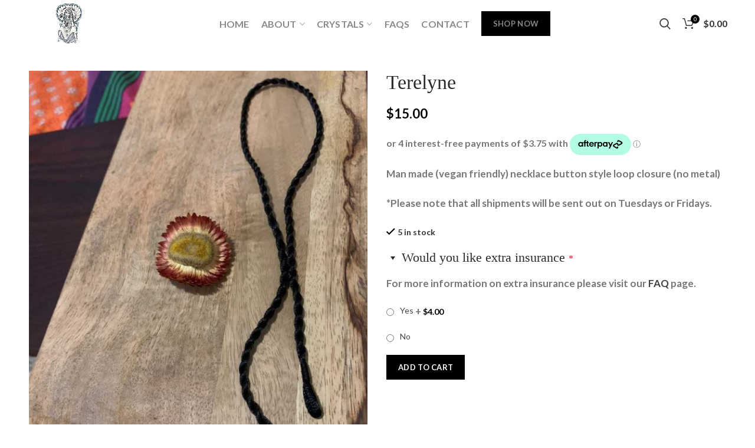

--- FILE ---
content_type: text/html
request_url: https://placement-api.afterpay.com/?mpid=68b38043-2e69-4fa7-8525-a13565d116da&placementid=null&pageType=product&zoid=9.0.85
body_size: 730
content:

  <!DOCTYPE html>
  <html>
  <head>
      <link rel='icon' href='data:,' />
      <meta http-equiv="Content-Security-Policy"
          content="base-uri 'self'; default-src 'self'; font-src 'self'; style-src 'self'; script-src 'self' https://cdn.jsdelivr.net/npm/zoid@9.0.85/dist/zoid.min.js; img-src 'self'; connect-src 'self'; frame-src 'self'">
      <title></title>
      <link rel="preload" href="/index.js" as="script" />
      <link rel="preload" href="https://cdn.jsdelivr.net/npm/zoid@9.0.85/dist/zoid.min.js" integrity="sha384-67MznxkYtbE8teNrhdkvnzQBmeiErnMskO7eD8QwolLpdUliTdivKWx0ANHgw+w8" as="script" crossorigin="anonymous" />
      <div id="__AP_DATA__" hidden>
        {"errors":{"mcr":null},"mcrResponse":{"data":{"errors":[],"config":{"mpId":"68b38043-2e69-4fa7-8525-a13565d116da","createdAt":"2024-02-18T23:19:35.983322728Z","updatedAt":"2025-11-14T01:24:19.857665135Z","config":{"consumerLending":{"metadata":{"shouldForceCache":false,"isProductEnabled":false,"updatedAt":"2025-11-14T01:24:19.857633514Z","version":0},"details":{}},"interestFreePayment":{"metadata":{"shouldForceCache":false,"isProductEnabled":true,"updatedAt":"2025-11-14T01:24:19.857599254Z","version":0},"details":{"maximumAmount":{"amount":"4000.00","currency":"AUD"},"cbt":{"enabled":true,"countries":["NZ"],"limits":{"NZD":{"exchangeRate":1.17211,"minimumAmount":{"amount":"0.00","currency":"NZD"},"maximumAmount":{"amount":"4688.44","currency":"NZD"}}}}}},"merchantAttributes":{"metadata":{"shouldForceCache":false,"isProductEnabled":true,"updatedAt":"2025-11-14T01:24:19.857639254Z","version":0},"details":{"analyticsEnabled":true,"tradingCountry":"AU","storeURI":"http://littlehandsmakemagic.com.au/","tradingName":"Little Hands Make Magic","vpuf":false}},"onsitePlacements":{"metadata":{"version":0},"details":{"onsitePlacements":{}}},"cashAppPay":{"metadata":{"shouldForceCache":false,"isProductEnabled":false,"updatedAt":"2025-11-14T01:24:19.857659255Z","version":0},"details":{"enabledForOrders":false,"integrationCompleted":false}},"promotionalData":{"metadata":{"version":0},"details":{"consumerLendingPromotions":[]}}}}},"errors":null,"status":200},"brand":"afterpay","meta":{"version":"0.35.4"}}
      </div>
  </head>
  <body></body>
  <script src="/index.js" type="application/javascript"></script>
  </html>
  

--- FILE ---
content_type: text/css
request_url: https://littlehandsmakemagic.com.au/wp-content/plugins/yith-woocommerce-advanced-product-options-premium/assets/css/yith-wapo.css?ver=1.5.23
body_size: 1701
content:

/* options */

.yith_wapo_groups_container {
	display: block;
	width: 100%;
	margin-top: 15px;
}

.woocommerce .ywapo_group_container.form-row.form-row-wide {
	display: block;
	margin: 0 0 15px 0;
}

.woocommerce .ywapo_group_container.form-row.form-row-wide.ywapo_conditional_hidden,
.woocommerce .ywapo_group_container.form-row.form-row-wide.ywapo_conditional_variation_hidden {
	display: none;
}

.ywapo_group_container.form-row.form-row-wide h3 {
	margin-top: 15px;
	margin-bottom: 15px;
}

.ywapo_input_container {
	display: block;
	margin-bottom: 15px;
	clear: both;
}

.ywapo_input_container .ywapo_label {

	cursor: pointer;

}

.ywapo_input_container label.ywapo_label_tag_position_before {
	display: block;
	margin-bottom: 10px;
}

.woocommerce form .form-row .ywapo_input_container label {
	display: inline-block;
}

.woocommerce form .form-row .ywapo_input_container.ywapo_input_container_labels label {
	cursor: pointer;
}

.woocommerce form .form-row .ywapo_input_container label > img {
	width: 50px;
	margin-right: 10px;
}

.woocommerce form .form-row .ywapo_input_container input[type="number"] {
	/*width: 100%;*/
	text-align: right;
	display: block;
}

/* INPUT TYPE NUMBER */
.ywapo_input_container_number {
	position: relative;
}
.ywapo_input_container_number input[type=number]::-webkit-inner-spin-button,
.ywapo_input_container_number input[type=number]::-webkit-outer-spin-button {
	-webkit-appearance: none;
	margin: 0;
}
.ywapo_input_container_number input[type=number] {
	-moz-appearance: textfield;
}
.ywapo_input_container_number input {
	height: 42px;
	line-height: 1.65;
	border: 1px solid #eee;
	padding: 0px 30px 0px 0px;
	margin: 0;
	float: left;
	display: block;
}
.ywapo_input_container_number input:focus {
	outline: 0;
}
.ywapo_input_container_number .quantity-nav {
	float: left;
	position: relative;
	height: 42px;
}
.ywapo_input_container_number .quantity-button {
	position: relative;
	cursor: pointer;
	border-left: 1px solid #eee;
	width: 20px;
	text-align: center;
	color: #333;
	font-size: 13px;
	font-family: "Trebuchet MS", Helvetica, sans-serif !important;
	line-height: 1.7;
	-webkit-transform: translateX(-100%);
	transform: translateX(-100%);
	-webkit-user-select: none;
	-moz-user-select: none;
	-ms-user-select: none;
	-o-user-select: none;
	user-select: none;
}
.ywapo_input_container_number .quantity-button.quantity-up {
	position: absolute;
	height: 50%;
	top: 0;
	border-bottom: 1px solid #eee;
}
.ywapo_input_container_number .quantity-button.quantity-down {
	position: absolute;
	bottom: -1px;
	height: 50%;
}
/* INPUT TYPE NUMBER */

.woocommerce form .form-row .ywapo_input_container input[type="checkbox"], .woocommerce form .form-row .ywapo_input_container input[type="radio"]  {
	margin-right: 10px;
}

.yith_wapo_group_total {
	 display: none;
	 margin-bottom: 15px;
}

.yith_wapo_group_total.yith_wapo_keep_show {
	display: block;
}

.yith_wapo_group_total table {
	width: 100%;
}

.yith_wapo_group_total table td {
	text-align: right;
}

.ywapo_product_option_image > img {
	width: 100%;
}

/* labels */

.ywapo_group_container_labels h3 {
	margin-bottom: 5px;
}

.ywapo_input_container.ywapo_input_container_labels {

	padding: 5px;
	border: 1px solid #d6d3d3;
	cursor: pointer;
	text-align: left;
	display: inline-block;
	margin: 10px 10px 0 0;
}

.ywapo_input_container.ywapo_input_container_labels.ywapo_selected {
	border-color: #999595;
}

.ywapo_input_container.ywapo_input_container_labels label.ywapo_label_tag_position_before {
	margin-bottom: 0;
}

/* reuquire */
.ywapo_miss_required {
	border: 2px solid #a41103;
	padding: 5px;
}
.ywapo_miss_required::before {
    content: 'Error: Wrong selection!';
    background-color: #faa;
    color: #fff;
    padding: 5px 10px;
    display: block;
}

/*
 *	Options Tooltip
 */

.wapo_option_tooltip {
	display: inline-block;
	margin-left: 10px;
	position: relative;
}
.wapo_option_tooltip .yith_wccl_tooltip {
	position: absolute;
	font-size: 12px;
	line-height: 14px;
	text-align: center;
	box-sizing: border-box;
	opacity: 0;
	width: 100px;
	margin-left: -50px;
	z-index: 99;
	left: 50%;
	transition: all 300ms;
	-webkit-transition: all 300ms;
	-moz-transition: all 300ms;
	pointer-events: none;
}
.wapo_option_tooltip .yith_wccl_tooltip img {
	height: auto;
	max-width: 100%;
	margin: 5px 0;
}
.wapo_option_tooltip .yith_wccl_tooltip span:after {
	content: '';
	border: 5px solid transparent;
	width: 1px;
	height: 1px;
	position: absolute;
	left: 50%;
	margin-left: -5px;
}

/*
 *	Options Tooltip Position
 */

.wapo_option_tooltip .yith_wccl_tooltip.top {
	bottom: 100%;
	padding-bottom: 10px;
}
.wapo_option_tooltip .yith_wccl_tooltip.top span:after {
	bottom: -10px;
}
.wapo_option_tooltip .yith_wccl_tooltip.bottom {
	top: 100%;
	padding-top: 10px;
}
.wapo_option_tooltip .yith_wccl_tooltip.bottom span:after {
	top: -10px;
}

/*
 *	Options Tooltip Animation
 */

.wapo_option_tooltip .yith_wccl_tooltip.fade,
.wapo_option_tooltip .yith_wccl_tooltip.slide {
	opacity: 0;
}
.wapo_option_tooltip:hover .yith_wccl_tooltip.fade,
.wapo_option_tooltip:hover .yith_wccl_tooltip.slide {
	opacity: 1;
}
.wapo_option_tooltip .yith_wccl_tooltip.top.slide {
	transform: translateY(20%);
	-webkit-transform: translateY(20%);
	-moz-transform: translateY(20%);
	-ms-transform: translateY(20%);
}
.wapo_option_tooltip .yith_wccl_tooltip.bottom.slide {
	transform: translateY(-20%);
	-webkit-transform: translateY(-20%);
	-moz-transform: translateY(-20%);
	-ms-transform: translateY(-20%);
}
.wapo_option_tooltip:hover .yith_wccl_tooltip.slide {
	transform: translateY( 0 );
	-webkit-transform: translateY( 0 );
	-moz-transform: translateY( 0 );
	-ms-transform: translateY( 0 );
}

.wapo_option_tooltip:hover .yith_wccl_tooltip {
	transition: all 300ms;
	-webkit-transition: all 300ms;
	-moz-transition: all 300ms;
}
.wapo_option_tooltip .yith_wccl_tooltip > span {
	display: inline-block;
	position: relative;
	height: auto;
	width: auto;
	max-width: 100%;
	border-radius: 3px;
	padding: 3px 6px;
}

/*
 *	Options Description
 */

.wapo_option_description {
	font-style: italic;
	opacity: 0.5;
	clear: both;
	display: block;
}

.ywapo_input_container_labels .wapo_option_description {
	margin-bottom: 0;
}

/* color picker */

.ywapo_input_container_color input.wp-color-picker {
	display: none;
}

.ywapo_input_container_color .wp-picker-container {
	display: block !important;
}

a.wp-color-result {
	color: #ccc;
}

a.wp-color-result:hover {
	box-shadow: 0 1px 0 0 currentColor;
	color: #a0a5aa;
}

.ywapo_input_container_color .wp-color-result {
	height: 23px;
	float: left;
	border: 1px solid #ccc;
}

.ywapo_input_container_color .wp-color-result:after {
	display: block !important;
	background: none;
}

.ywapo_input_container_color .wp-picker-container .wp-picker-holder {
	top: 55px;
}
.ywapo_input_container_color .wp-picker-open + .wp-picker-input-wrap {
	top: 33px;
}
.ywapo_input_container_color .typography_color .wp-color-result {
	height: 25px;
}
.ywapo_input_container_color .typography_color .wp-color-result:after {
	line-height: 25px;
}

.ywapo_input_container_color .typography_color {
	float:left;
}
/* Color Picker Style */
.ywapo_input_container_color .wp-picker-container:not(.vc-color-picker),
.ywapo_input_container_color .wp-picker-container:not(.vc-color-picker):active {
	position: relative;
}

.ywapo_input_container_color .wp-picker-container:not(.vc-color-picker) .wp-color-result {
	margin-bottom: 10px !important;
	min-width: 100px;
}

.ywapo_input_container_color .wp-picker-container:not(.vc-color-picker) .wp-color-picker{
	height: 24px !important;
	width:60px !important;
}

.ywapo_input_container_color .wp-picker-container:not(.vc-color-picker) .wp-picker-holder{
	display: inline-block;
	position: absolute;
	left: 3px;
	top: 57px;
	z-index: 115;
}

.ywapo_input_container_color .wp-picker-container:not(.vc-color-picker) .wp-picker-open + .wp-picker-input-wrap {
	display: inline-block;
	min-width: 140px;
	vertical-align: top;
	position: absolute;
	top: 30px;
	left: 3px;
	z-index: 110;
}

/*Colorpicker opacity field*/
.ywapo_input_container_color .option .number_container.wp-picker-opacity {
	float: left;
	font-size: 11px;
	line-height: 22px;
	margin-top: 5px;
	padding-left: 2px;
	width: 139px;
}

.ywapo_input_container_color .number_container.wp-picker-opacity .colorpicker-opacity-label{
	display: inline-block;
	float: left;
}

.ywapo_input_container_color .number_container.wp-picker-opacity .spinner-wrapper {
	display: inline-block;
	float: left;
	margin-left: 12px;
}

.ywapo_input_container_color .spinner-wrapper .spinner-button {
	left: 54px;
}

.woocommerce div.product form.cart .button.wp-picker-clear.hidden {
   display: none;
}

.woocommerce div.product form.cart .button.wp-picker-clear {
	float:none;
	margin-left: 6px;
	display: inline-block;
	padding: 5px;
	font-size: 13px;
}

/* avada */

.fusion-body .single_variation_wrap { display: inline-block; }

--- FILE ---
content_type: text/css
request_url: https://littlehandsmakemagic.com.au/wp-content/themes/ccwshop-child/style.css?ver=3.3.0
body_size: -222
content:
/*
 Theme Name:   CCW Shop Child
 Description:  CCW Shop Child Theme
 Author:       CCW
 Author URI:   
 Template:     ccwshop
 Version:      1.0.0
 Text Domain:  ccwshop
*/


--- FILE ---
content_type: text/css
request_url: https://littlehandsmakemagic.com.au/wp-content/uploads/so-css/so-css-ccwshop.css?ver=1671591401
body_size: 78
content:
h3.category-title {
    color: black !important;
    background: #ffffff7a;
    padding: 5px;
}

.more-products {
  display: none;
}

input#fld_3314341_1
{
  width: 100%;
  height: 40px;
}

button.button {
    color: white !important;
}

.product-tabs-wrapper
{
  display: none;
}

a.button.btn-cart.wc-forward
{
  color: white !important;
}

a.add_to_wishlist.woodmart-tltp
{
  display: none;
}

tr.ywapo_tr_additional_options
{
  display: none;
}

.ywgc-predefined-amount-button.selected_button
{
  background-color: #a2a2a2;
}

.ptb_first_row.ptb_row.ptb_testimonial_row.testimonials
{
  padding: 20px;
  background-color: #f7f7f7;
}

a.woodmart-open-popup.woodmart-sizeguide-btn
{
  font-size: 20px;
}

.article-body-container
{
  border: 1px solid #ededed;
}
/* Added due to theme issues 21-12-22 */

a.woodmart-nav-link {
    color: #888888 !important;
}

h5.widget-title {
    color: #dfdfdf;
}

--- FILE ---
content_type: text/javascript
request_url: https://littlehandsmakemagic.com.au/wp-content/themes/ccwshop/js/functions.js?ver=3.3.0
body_size: 38358
content:
var woodmartThemeModule;
var wooFile = false;

(function($) {
    "use strict";

    woodmartThemeModule = (function() {

        var woodmartTheme = {
            popupEffect: 'mfp-move-horizontal',
            bootstrapTooltips: '.woodmart-tooltip, .product-actions-btns > a, .wrapp-buttons .woodmart-buttons > div:not(.woodmart-add-btn) a, .wrapp-buttons .woodmart-buttons .woodmart-add-btn, body:not(.catalog-mode-on):not(.login-see-prices) .woodmart-hover-base:not(.product-in-carousel) .woodmart-buttons > div:not(.woodmart-add-btn) a, body:not(.catalog-mode-on):not(.login-see-prices) .woodmart-hover-base.hover-width-small:not(.product-in-carousel) .woodmart-add-btn, body:not(.catalog-mode-on):not(.login-see-prices) .woodmart-hover-base.add-small-button:not(.product-in-carousel) .woodmart-add-btn, .woodmart-hover-base .product-compare-button a',
        };

        return {

            init: function() {
				// Disable nanoscroller option
				woodmartTheme.disableNanoScrollerWebkit = woodmart_settings.disable_nanoscroller == 'webkit' && (jscd.browser == 'Chrome' || jscd.browser == 'Opera' || jscd.browser == 'Safari');

                this.headerBanner();

                this.headerBuilder()

                this.visibleElements();

                this.bannersHover();

                this.portfolioEffects();

                this.parallax();

                this.googleMap();

                this.scrollTop();

                this.sidebarMenu();

                this.widgetsHidable();
                
                this.stickyColumn();

                this.mfpPopup();

                this.blogMasonry();

                this.blogLoadMore();

                this.portfolioLoadMore();

                this.equalizeColumns();

                this.menuSetUp();

                this.menuOffsets();

                this.onePageMenu();

                this.mobileNavigation();

                this.simpleDropdown();

                this.promoPopup();

                this.contentPopup();

                this.cookiesPopup();

                this.btnsToolTips();

                this.stickyFooter();

                this.countDownTimer();

                this.nanoScroller();
                
                this.gradientShift();

                this.videoPoster();

                this.mobileSearchIcon();

                this.fullScreenMenu();
                
                this.searchFullScreen();

                this.wooInit();

                this.lazyLoading();

                this.ajaxSearch();

                this.photoswipeImages();

                this.stickySocialButtons();

                this.animationsOffset();

                this.hiddenSidebar();

                this.imageHotspot();

                this.woodSliderLazyLoad();

                this.owlCarouselInit();

                this.portfolioPhotoSwipe();

				this.woocommerceNotices();
				
				this.menuDropdownsAJAX();
                
                $(window).resize();

            },
            
            /**
             *-------------------------------------------------------------------------------------------------------------------------------------------
             * WooCommerce init
             *-------------------------------------------------------------------------------------------------------------------------------------------
             */
            
            wooInit: function() {
                if ( ! woodmart_settings.woo_installed ) return;
                
                this.loginDropdown();
                
                this.loginSidebar();
                
                this.productLoaderPosition();
                
                this.initZoom();

                this.woocommerceWrappTable();
                
                this.woocommerceComments();
                
                this.onRemoveFromCart();
                
                this.woocommerceQuantity();
                                
                this.updateWishListNumberInit();

                this.cartWidget();

                this.ajaxFilters();

                this.shopPageInit();

                this.filtersArea();

                this.categoriesMenu();

                this.headerCategoriesMenu();

                this.loginTabs();
                
                this.productVideo();

                this.product360Button();
                
                this.wishList();

				this.compare();
				
                this.woodmartCompare();
                
                this.productsLoadMore();

                this.productsTabs();
                
                this.swatchesVariations();

                this.swatchesOnGrid();
                
                this.quickViewInit();

                this.quickShop();

                this.addToCart();

                this.productAccordion();

                this.productImagesGallery();

                this.productImages();

                this.stickyDetails();

                this.stickyAddToCart();

                this.stickySidebarBtn();

			},
			
			/**
             *-------------------------------------------------------------------------------------------------------------------------------------------
             * Menu dropdowns AJAX
             *-------------------------------------------------------------------------------------------------------------------------------------------
             */

			menuDropdownsAJAX: function () {
				var $menus = jQuery('.menu').has('.dropdown-load-ajax');

				jQuery('body').on('mousemove', checkMenuProximity);

				function checkMenuProximity(event) {

					$menus.each(function () {
						var $menu = jQuery(this);

						if ($menu.hasClass('dropdowns-loading') || $menu.hasClass('dropdowns-loaded')) return;

						if (!isNear($menu, 50, event)) return;

						loadDropdowns($menu);

					});
				}

				function loadDropdowns($menu) {
					$menu.addClass('dropdowns-loading');

					var $items = $menu.find('.dropdown-load-ajax'),
						ids = [];

					$items.each(function () {
						ids.push(jQuery(this).find('.dropdown-html-placeholder').data('id'));
					});

					jQuery.ajax({
						url: woodmart_settings.ajaxurl,
						data: {
							action: 'woodmart_load_html_dropdowns',
							ids: ids
						},
						dataType: 'json',
						method: 'POST',
						success: function (response) {

							if (response.status == 'success') {
								Object.keys(response.data).forEach(function (id) {
									var html = response.data[id];
									$menu.find('[data-id="' + id + '"]').replaceWith(html);
								});

								// Initialize OWL Carousels
								woodmartThemeModule.owlCarouselInit();

							} else {
								console.log('loading html dropdowns returns wrong data - ', response.message);
							}
						},
						error: function (data) {
							console.log('loading html dropdowns ajax error');
						},
						complete: function () {
							$menu.removeClass('dropdowns-loading').addClass('dropdowns-loaded');
						},
					});
				}

				function isNear($element, distance, event) {

					var left = $element.offset().left - distance,
						top = $element.offset().top - distance,
						right = left + $element.width() + (2 * distance),
						bottom = top + $element.height() + (2 * distance),
						x = event.pageX,
						y = event.pageY;

					return (x > left && x < right && y > top && y < bottom);

				};
			},

            /**
             *-------------------------------------------------------------------------------------------------------------------------------------------
             * WooCommerce pretty notices
             *-------------------------------------------------------------------------------------------------------------------------------------------
             */

            woocommerceNotices: function () {
                var notices = '.woocommerce-error, .woocommerce-info, .woocommerce-message, div.wpcf7-response-output, #yith-wcwl-popup-message, .mc4wp-alert, .dokan-store-contact .alert-success, .yith_ywraq_add_item_product_message';

                $('body').on('click', notices, function () {
                    var $msg = $(this);
                    hideMessage($msg);
                });

                var showAllMessages = function () {
                    $notices.addClass('shown-notice');
                };

                var hideAllMessages = function () {
                    hideMessage($notices);
                };

                var hideMessage = function ($msg) {
                    $msg.removeClass('shown-notice').addClass('hidden-notice');
                };
            },

            /**
             *-------------------------------------------------------------------------------------------------------------------------------------------
             * Portfolio photo swipe
             *-------------------------------------------------------------------------------------------------------------------------------------------
             */

            portfolioPhotoSwipe: function() {
                $(document).on('click', '.portfolio-enlarge', function (e) {
                    e.preventDefault();
                    var $parent = $(this).parents('.owl-item');
                    if ( $parent.length == 0 ) {
                        $parent = $(this).parents('.portfolio-entry');
                    }
                    var index = $parent.index();
                    var items = getPortfolioImages();
                    woodmartThemeModule.callPhotoSwipe(index, items);
                });

                var getPortfolioImages = function () {
                    var items = [];
                    $('.portfolio-entry').find('figure a img').each(function () {
                        items.push({
                            src: $(this).attr('src'),
                            w: $(this).attr('width'),
                            h: $(this).attr('height')
                        });
                    });
                    return items;
                };
            },

            /**
             *-------------------------------------------------------------------------------------------------------------------------------------------
             * Owl carousel init function
             *-------------------------------------------------------------------------------------------------------------------------------------------
             */

            owlCarouselInit: function () {
                $(document).on('FrontendEditorCarouselInit', function (event, $element) {
                    owlInit($element);
                });

				$('div[data-owl-carousel]:not(.scroll-init)').each(function () {
                    owlInit($(this));
				});

				if (typeof ($.fn.waypoint) != 'undefined') {
					$('div[data-owl-carousel].scroll-init').waypoint(function () {
						owlInit($(this));
					}, {
							offset: '100%'
						});
				}

                function owlInit($this) {
					var $owl = $this.find('.owl-carousel');

					if ($(window).width() <= 1024 && $this.hasClass('disable-owl-mobile')) {
						return;
					}

                    var options = {
                        rtl: $('body').hasClass('rtl'),
                        items: $this.data('desktop') ? $this.data('desktop') : 1,
                        responsive: {
                           1025: {
                                items: $this.data('desktop') ? $this.data('desktop') : 1
                            },
                            769: {
                                items: $this.data('tablet_landscape') ? $this.data('tablet_landscape') : 1
                            },
                            577: {
                                items: $this.data('tablet') ? $this.data('tablet') : 1
                            },
                            0: {
                                items: $this.data('mobile') ? $this.data('mobile') : 1
                            }
                        },
                        autoplay: $this.data('autoplay') == 'yes' ? true : false,
                        autoplayHoverPause: $this.data('autoplay' == 'yes') ? true : false,
                        autoplayTimeout: $this.data('speed') ? $this.data('speed') : 5000,
                        dots: $this.data('hide_pagination_control') == 'yes' ? false : true,
                        nav: $this.data('hide_prev_next_buttons') == 'yes' ? false : true,
                        autoHeight: $this.data('autoheight') == 'yes' ? true : false,
                        slideBy: $this.data('scroll_per_page') == 'yes' ? 'page' : 1,
                        navText: false,
                        center: $this.data('center_mode') == 'yes' ? true : false,
                        loop: $this.data('wrap') == 'yes' ? true : false,
                        dragEndSpeed: $this.data('dragendspeed') ? $this.data('dragendspeed') : 200,
                        onRefreshed: function () {
                            $(window).resize();
                        }
                    };

                    if ($this.data('sliding_speed')) {
                        options.smartSpeed = $this.data('sliding_speed');
                        options.dragEndSpeed = $this.data('sliding_speed');
                    }

                    if ($this.data('animation')) {
                        options.animateOut = $this.data('animation');
                        options.mouseDrag = false;
                    }

                    if ($this.data('content_animation')) {
                        function determinePseudoActive() {
                            var id = $owl.find('.owl-item.active').find('.woodmart-slide').attr('id');
                            $owl.find('.owl-item.pseudo-active').removeClass('pseudo-active');
                            var $els = $owl.find('[id="' + id + '"]');
                            $els.each(function () {
                                if (!$(this).parent().hasClass('active')) {
                                    $(this).parent().addClass('pseudo-active');
                                }
                            });
                        }
                        determinePseudoActive();
                        options.onTranslated = function () {
                            determinePseudoActive();
                        };
                    }

                    $(window).bind('vc_js', function () {
                        $owl.trigger('refresh.owl.carousel');
                    });

                    $owl.owlCarousel(options);

                    if ($this.data('autoheight') == 'yes') {
                        $owl.imagesLoaded(function () {
                            $owl.trigger('refresh.owl.carousel');
                        });
                    }
                }
            },

            /**
             *-------------------------------------------------------------------------------------------------------------------------------------------
             * Woodmart slider lazyload
             *-------------------------------------------------------------------------------------------------------------------------------------------
             */

            woodSliderLazyLoad: function () {
                $('.woodmart-slider').on('changed.owl.carousel', function (event) {
                    var $this = $(this);
                    var active = $this.find('.owl-item').eq(event.item.index);
                    var id = active.find('.woodmart-slide').attr('id');
                    var $els = $this.find('[id="' + id + '"]');

                    active.find('.woodmart-slide').addClass('woodmart-loaded');
                    $els.each(function () {
                        $(this).addClass('woodmart-loaded');
                    });
                });
            },

            /**
             *-------------------------------------------------------------------------------------------------------------------------------------------
             * Image hotspot
             *-------------------------------------------------------------------------------------------------------------------------------------------
             */

            imageHotspot: function () {
                //Hotspot action
                $('.woodmart-image-hotspot').each(function () {
                    var _this = $(this);
                    var btn = _this.find('.hotspot-btn');
                    // var content = _this.find('.hotspot-content');
                    var parentWrapper = _this.parents('.woodmart-image-hotspot-wrapper');

                    if (!parentWrapper.hasClass('hotspot-action-click') && $(window).width() > 1024) return;

                    btn.on('click', function () {
                        if (_this.hasClass('hotspot-opened')) {
                            _this.removeClass('hotspot-opened');
                        } else {
                            _this.addClass('hotspot-opened');
                            _this.siblings().removeClass('hotspot-opened');
                        }
                        $(document).trigger('wood-images-loaded');
                        return false;
                    });

                    $(document).click(function (e) {
                        var target = e.target;
                        if (_this.hasClass('hotspot-opened') && !$(target).is('.woodmart-image-hotspot') && !$(target).parents().is('.woodmart-image-hotspot')) {
                            _this.removeClass('hotspot-opened');
                            return false;
                        }
                    });
                });

                //Image loaded
                $('.woodmart-image-hotspot-wrapper').each(function () {
                    var _this = $(this);
                    _this.imagesLoaded(function () {
                        _this.addClass('loaded');
                    });
                });

                //Content position
                $('.woodmart-image-hotspot .hotspot-content').each(function () {
                    var content = $(this);
                    var offsetLeft = content.offset().left;
                    var offsetRight = $(window).width() - (offsetLeft + content.outerWidth());

                    if ($(window).width() > 768) {
                        if (offsetLeft <= 0) content.addClass('hotspot-overflow-right');
                        if (offsetRight <= 0) content.addClass('hotspot-overflow-left');
                    }

                    if ($(window).width() <= 768) {
                        if (offsetLeft <= 0) content.css('marginLeft', Math.abs(offsetLeft - 15) + 'px');
                        if (offsetRight <= 0) content.css('marginLeft', offsetRight - 15 + 'px');
                    }
                });
            },

            /**
             *-------------------------------------------------------------------------------------------------------------------------------------------
             * Hidden sidebar button
             *-------------------------------------------------------------------------------------------------------------------------------------------
             */

            hiddenSidebar: function () {
                $('body').on('click', '.woodmart-show-sidebar-btn, .woodmart-sticky-sidebar-opener', function (e) {
                    e.preventDefault();
                    if ($('.sidebar-container').hasClass('show-hidden-sidebar')) {
                        woodmartThemeModule.hideShopSidebar();
                    } else {
                        showSidebar();
                    }
                });

                $('body').on("click touchstart", ".woodmart-close-side, .close-side-widget", function () {
                    woodmartThemeModule.hideShopSidebar();
				});

                var showSidebar = function () {
                    $('.sidebar-container').addClass('show-hidden-sidebar');
                    $('.woodmart-close-side').addClass('woodmart-close-side-opened');
                    $('.woodmart-show-sidebar-btn').addClass('btn-clicked');

					if ($(window).width() >= 1024 && (!woodmartTheme.disableNanoScrollerWebkit && woodmart_settings.disable_nanoscroller != 'disable')) {
                        $(".sidebar-inner.woodmart-sidebar-scroll").nanoScroller({
                            paneClass: 'woodmart-scroll-pane',
                            sliderClass: 'woodmart-scroll-slider',
                            contentClass: 'woodmart-sidebar-content',
                            preventPageScrolling: false
                        });
                    }
                };
            },

            hideShopSidebar: function () {
                $('.woodmart-show-sidebar-btn').removeClass('btn-clicked');
                $('.sidebar-container').removeClass('show-hidden-sidebar');
				$('.woodmart-close-side').removeClass('woodmart-close-side-opened');
				if (!woodmartTheme.disableNanoScrollerWebkit && woodmart_settings.disable_nanoscroller != 'disable') {
					$('.sidebar-inner.woodmart-scroll').nanoScroller({ destroy: true });
				}
            },
            
            /**
             *-------------------------------------------------------------------------------------------------------------------------------------------
             * Css animations offset
             *-------------------------------------------------------------------------------------------------------------------------------------------
             */

            animationsOffset: function () {
                if (typeof ($.fn.waypoint) == 'undefined') return;

                $('.wpb_animate_when_almost_visible:not(.wpb_start_animation)').waypoint(function () {
                    $(this).addClass('wpb_start_animation animated')
                }, {
					offset: '100%'
				});
            },

            /**
             *-------------------------------------------------------------------------------------------------------------------------------------------
             * Social buttons class on load
             *-------------------------------------------------------------------------------------------------------------------------------------------
             */

            stickySocialButtons: function () {
                $('.woodmart-sticky-social').addClass('buttons-loaded');
            },

            /**
             *-------------------------------------------------------------------------------------------------------------------------------------------
             * Photoswipe gallery
             *-------------------------------------------------------------------------------------------------------------------------------------------
             */

            photoswipeImages: function () {
                $('.photoswipe-images').each(function () {
                    var $this = $(this);
                    $this.on('click', 'a', function (e) {
                        e.preventDefault();
                        var index = $(e.currentTarget).data('index') - 1;
                        var items = getGalleryItems($this, []);
                        woodmartThemeModule.callPhotoSwipe(index, items);
                    });
                });

                var getGalleryItems = function ($gallery, items) {
                    var src, width, height, title;

                    $gallery.find('a').each(function () {
                        src = $(this).attr('href');
                        width = $(this).data('width');
                        height = $(this).data('height');
                        title = $(this).attr('title');
                        if (!isItemInArray(items, src)) {
                            items.push({
                                src: src,
                                w: width,
                                h: height,
                                title: title
                            });
                        }
                    });

                    return items;
                };

                var isItemInArray = function (items, src) {
                    var i;
                    for (i = 0; i < items.length; i++) {
                        if (items[i].src == src) {
                            return true;
                        }
                    }

                    return false;
                };
            },
             
            callPhotoSwipe: function (index, items) {
                var pswpElement = document.querySelectorAll('.pswp')[0];

                if ($('body').hasClass('rtl')) {
                    index = items.length - index - 1;
                    items = items.reverse();
                }

                // define options (if needed)
                var options = {
                    // optionName: 'option value'
                    // for example:
                    index: index, // start at first slide
                    shareButtons: [
                        { id: 'facebook', label: woodmart_settings.share_fb, url: 'https://www.facebook.com/sharer/sharer.php?u={{url}}' },
                        { id: 'twitter', label: woodmart_settings.tweet, url: 'https://twitter.com/intent/tweet?text={{text}}&url={{url}}' },
                        {
                            id: 'pinterest', label: woodmart_settings.pin_it, url: 'http://www.pinterest.com/pin/create/button/' +
                                '?url={{url}}&media={{image_url}}&description={{text}}'
                        },
                        { id: 'download', label: woodmart_settings.download_image, url: '{{raw_image_url}}', download: true }
                    ],
                    // getThumbBoundsFn: function(index) {

                    //     // get window scroll Y
                    //     var pageYScroll = window.pageYOffset || document.documentElement.scrollTop; 
                    //     // optionally get horizontal scroll

                    //     // get position of element relative to viewport
                    //     var rect = $target.offset(); 

                    //     // w = width
                    //     return {x:rect.left, y:rect.top + pageYScroll, w:rect.width};


                    // }
                };

                // Initializes and opens PhotoSwipe
                var gallery = new PhotoSwipe(pswpElement, PhotoSwipeUI_Default, items, options);
                gallery.init();
            },
            
            /**
             *-------------------------------------------------------------------------------------------------------------------------------------------
             * Header banner
             *-------------------------------------------------------------------------------------------------------------------------------------------
             */
             
            headerBanner: function() {
                var banner_version = woodmart_settings.header_banner_version,
                    banner_btn = woodmart_settings.header_banner_close_btn,
                    banner_enabled = woodmart_settings.header_banner_enabled;
                if( Cookies.get( 'woodmart_tb_banner_' + banner_version ) == 'closed' || banner_btn == false || banner_enabled == false ) return;
                var banner = $( '.header-banner' );
                
                if (!$('body').hasClass('page-template-maintenance')) {
                    $('body').addClass('header-banner-display');
                }
            
                banner.on( 'click', '.close-header-banner', function( e ) {
                    e.preventDefault();
                    closeBanner();
                })

                var closeBanner = function() {
                    $( 'body' ).removeClass( 'header-banner-display' ).addClass( 'header-banner-hide' );
                    Cookies.set( 'woodmart_tb_banner_' + banner_version, 'closed', { expires: 60, path: '/' } );
                };

            },

            /**
             *-------------------------------------------------------------------------------------------------------------------------------------------
             * Full screen menu
             *-------------------------------------------------------------------------------------------------------------------------------------------
             */

            fullScreenMenu : function(){
                $( '.full-screen-burger-icon' ).on( 'click', function() {
                    $( 'body' ).toggleClass( 'full-screen-menu-open' );
                });

                $( document ).keyup( function( e ) {
                    if ( e.keyCode === 27 ) $( '.full-screen-close-icon' ).click();
                });

                $( '.full-screen-close-icon' ).on( 'click', function() {
                    $( 'body' ).removeClass( 'full-screen-menu-open' );
                    setTimeout(function(){
                        $( '.full-screen-nav .menu-item-has-children' ).removeClass( 'sub-menu-open' );
                        $( '.full-screen-nav .menu-item-has-children .icon-sub-fs' ).removeClass( 'up-icon' );
                    }, 200)
                });

                $( '.full-screen-nav .menu > .menu-item.menu-item-has-children, .full-screen-nav .menu-item-design-default.menu-item-has-children .menu-item-has-children' ).append( '<span class="icon-sub-fs"></span>' );

                $( '.full-screen-nav' ).on( 'click', '.icon-sub-fs', function(e) {
                    var $icon = $( this ),
                        $parentItem = $icon.parent();

                    e.preventDefault();
                    if ( $parentItem.hasClass( 'sub-menu-open' ) ) {
                        $parentItem.removeClass( 'sub-menu-open' );
                        $icon.removeClass( 'up-icon' );
                    } else {
                        $parentItem.siblings( '.sub-menu-open' ).find( '.icon-sub-fs' ).removeClass( 'up-icon' );
                        $parentItem.siblings( '.sub-menu-open' ).removeClass( 'sub-menu-open' );
                        $parentItem.addClass( 'sub-menu-open' );
                        $icon.addClass( 'up-icon' );
                    }
                });
            },
            
        
            /**
             *-------------------------------------------------------------------------------------------------------------------------------------------
             * Mobile search icon 
             *-------------------------------------------------------------------------------------------------------------------------------------------
             */
            
            mobileSearchIcon : function(){
                $( '.mobile-search-icon.search-button' ).on('click', function(e) {
                    if ( $(window).width() > 1024 ) return;
                    
                    e.preventDefault();
                    if (!$('.mobile-nav').hasClass( 'act-mobile-menu' ) ) {
                        $('.mobile-nav').addClass( 'act-mobile-menu' );
                        $('.woodmart-close-side').addClass('woodmart-close-side-opened');
                        $('.mobile-nav .searchform').find('input[type="text"]').focus();
                    }
                });
                
            },

            /**
             *-------------------------------------------------------------------------------------------------------------------------------------------
             * Video Poster
             *-------------------------------------------------------------------------------------------------------------------------------------------
             */

            videoPoster: function() {
                $( '.woodmart-video-poster-wrapper' ).on( 'click', function() {
                    var videoWrapper = $( this ),
                        video = videoWrapper.parent().find( 'iframe' ),
                        videoScr =  video.attr( 'src' ),
                        videoNewSrc = videoScr + '&autoplay=1';

                    if  ( videoScr.indexOf( 'vimeo.com' ) + 1 ) {
                        videoNewSrc = videoScr + '?autoplay=1';
                    }
                    video.attr( 'src',videoNewSrc );
                    videoWrapper.addClass( 'hidden-poster' );
                })
            },

            /**
             *-------------------------------------------------------------------------------------------------------------------------------------------
             * Header builder scripts for sticky header 
             *-------------------------------------------------------------------------------------------------------------------------------------------
             */

			headerBuilder: function() {
				var $header = $('.whb-header'),
					$stickyElements = $('.whb-sticky-row'),
					$firstSticky = '',
					headerHeight = $header.find('.whb-main-header').outerHeight(),
					$window = $(window),
					isSticked = false,
					adminBarHeight = $('#wpadminbar').outerHeight(),
					stickAfter = 300,
					cloneHTML = '';

				$stickyElements.each(function () {
					if ($(this).outerHeight() > 10) {
						$firstSticky = $(this);
						return false;
					}
				});

                // Real header sticky option
                if ($header.hasClass('whb-sticky-real')) {

                    // if no sticky rows
                    if ($firstSticky.length == 0 || $firstSticky.outerHeight() < 10) return;

                    $header.addClass('whb-sticky-prepared').css({
                        paddingTop: headerHeight
                    })

                    stickAfter = $firstSticky.offset().top - adminBarHeight
                }


                // Sticky header clone 

				if ($header.hasClass('whb-sticky-clone')) {
					var data = []
                    data['cloneClass'] = $header.find('.whb-general-header').attr('class')

                    cloneHTML = woodmart_settings.whb_header_clone

                    cloneHTML = cloneHTML.replace(/<%([^%>]+)?%>/g, function(replacement) {
                        var selector = replacement.slice(2,-2)

                        return $header.find(selector).length
                            ? $('<div>')
                                    .append($header.find(selector).first().clone())
                                    .html()
                            : ( data[selector] !== undefined ) ? data[selector] : ''
                    })

					$header.after(cloneHTML)
					$header = $header.parent().find('.whb-clone')

                    $header.find('.whb-row').removeClass('whb-flex-equal-sides').addClass('whb-flex-flex-middle');
				}

                if ( $('.whb-header').hasClass('whb-scroll-slide') )
                    stickAfter = headerHeight + adminBarHeight

				$window.on('scroll', function() {
                    var after = stickAfter;

                    if( $( '.header-banner' ).length > 0 && $('body').hasClass( 'header-banner-display' ) ) {
                        after += $( '.header-banner' ).outerHeight();
                    }

                    if ( ! $('.close-header-banner').length && $header.hasClass('whb-scroll-stick') ) {
                        after = stickAfter
                    }

					if ($(this).scrollTop() > after) {
						stickHeader()
					} else {
						unstickHeader()
					}
				})

				function stickHeader() {
					if (isSticked) return
					isSticked = true
					$header.addClass('whb-sticked')
				}

				function unstickHeader() {
					if (!isSticked) return

					isSticked = false
					$header.removeClass('whb-sticked')
				}
			},


            /**
             *-------------------------------------------------------------------------------------------------------------------------------------------
             * Counter shortcode method
             *-------------------------------------------------------------------------------------------------------------------------------------------
             */
            counterShortcode: function(counter) {
                if( counter.attr('data-state') == 'done' || counter.text() != counter.data('final') ) {
                    return;
                }
                counter.prop('Counter',0).animate({
                    Counter: counter.text()
                }, {
                    duration: 3000,
                    easing: 'swing',
                    step: function (now) {
                        if( now >= counter.data('final')) {
                            counter.attr('data-state', 'done');
                        }
                        counter.text(Math.ceil(now));
                    }
                });
            },

            /**
             *-------------------------------------------------------------------------------------------------------------------------------------------
             * Activate methods in viewport
             *-------------------------------------------------------------------------------------------------------------------------------------------
             */
            visibleElements: function() {

                $('.woodmart-counter .counter-value').each(function(){
                    $(this).waypoint(function(){
                        woodmartThemeModule.counterShortcode($(this));
                    }, { offset: '100%' });
                });

            },


            /**
             *-------------------------------------------------------------------------------------------------------------------------------------------
             * Banner hover effect with jquery panr
             *-------------------------------------------------------------------------------------------------------------------------------------------
             */
            bannersHover: function() {
                if ( typeof( $.fn.panr ) == 'undefined' ) return;
                $( '.promo-banner.banner-hover-parallax' ).panr({
                    sensitivity: 20,
                    scale: false,
                    scaleOnHover: true,
                    scaleTo: 1.15,
                    scaleDuration: .34,
                    panY: true,
                    panX: true,
                    panDuration: 0.5,
                    resetPanOnMouseLeave: true
                });
            },


            /**
             *-------------------------------------------------------------------------------------------------------------------------------------------
             * Portfolio hover effects
             *-------------------------------------------------------------------------------------------------------------------------------------------
             */
            portfolioEffects: function() {
                if ( typeof( $.fn.panr ) == 'undefined' ) return;
                $( '.woodmart-portfolio-holder .portfolio-parallax' ).panr({
                    sensitivity: 15,
                    scale: false,
                    scaleOnHover: true,
                    scaleTo: 1.12,
                    scaleDuration: 0.45,
                    panY: true,
                    panX: true,
                    panDuration: 1.5,
                    resetPanOnMouseLeave: true
                });
            },

            /**
             *-------------------------------------------------------------------------------------------------------------------------------------------
             * Promo popup
             *-------------------------------------------------------------------------------------------------------------------------------------------
             */

            promoPopup: function() {
                var promo_version = woodmart_settings.promo_version;
                
                if ($('body').hasClass('page-template-maintenance') || woodmart_settings.enable_popup != 'yes' || (woodmart_settings.promo_popup_hide_mobile == 'yes' && $(window).width() < 768)) return;

                var popup = $( '.woodmart-promo-popup' ),
                    shown = false,
                    pages = Cookies.get('woodmart_shown_pages');

                var showPopup = function() {
                    $.magnificPopup.open({
                        items: {
                            src: '.woodmart-promo-popup'
                        },
                        type: 'inline',       
                        removalDelay: 500, //delay removal by X to allow out-animation
                        tClose: woodmart_settings.close,
                        tLoading: woodmart_settings.loading,
                        callbacks: {
                            beforeOpen: function() {
                                this.st.mainClass = woodmartTheme.popupEffect + ' promo-popup-wrapper';
                            },
                            open: function() {
                            // Will fire when this exact popup is opened
                            // this - is Magnific Popup object
                            },
                            close: function() {
                                Cookies.set( 'woodmart_popup_' + promo_version, 'shown', { expires: 7, path: '/' } );
                            }
                            // e.t.c.
                        }
                    });
                    $(document).trigger('wood-images-loaded');
                };
                
                $('.woodmart-open-newsletter').on('click',function(e){
                    e.preventDefault();
                    showPopup();
                })
                
                if( ! pages ) pages = 0;

                if( pages < woodmart_settings.popup_pages) {
                    pages++;
                    Cookies.set('woodmart_shown_pages', pages, { expires: 7, path: '/' } );
                    return false;
                }
                
                if ( Cookies.get( 'woodmart_popup_' + promo_version ) != 'shown' ) {
                    if( woodmart_settings.popup_event == 'scroll' ) {
                        $(window).scroll(function() {
                            if( shown ) return false;
                            if( $(document).scrollTop() >= woodmart_settings.popup_scroll ) {
                                showPopup();
                                shown = true;
                            }
                        });
                    } else {
                        setTimeout(function() {
                            showPopup();
                        }, woodmart_settings.popup_delay );
                    }
                }


            },

            /**
             *-------------------------------------------------------------------------------------------------------------------------------------------
             * Content in popup element
             *-------------------------------------------------------------------------------------------------------------------------------------------
             */

            contentPopup: function() {
                var popup = $( '.woodmart-open-popup' );

				popup.magnificPopup({
					type: 'inline',      
                    removalDelay: 500, //delay removal by X to allow out-animation
                    tClose: woodmart_settings.close,
                    tLoading: woodmart_settings.loading,
					callbacks: {
						beforeOpen: function() {
							this.st.mainClass = woodmartTheme.popupEffect + ' content-popup-wrapper';
						},

						open: function() {
							$(document).trigger('wood-images-loaded');
						}
					}
				});

            },

            /**
             *-------------------------------------------------------------------------------------------------------------------------------------------
             * Cookies law
             *-------------------------------------------------------------------------------------------------------------------------------------------
             */

            cookiesPopup: function() {
                var cookies_version = woodmart_settings.cookies_version;
                if( Cookies.get( 'woodmart_cookies_' + cookies_version ) == 'accepted' ) return;
                var popup = $( '.woodmart-cookies-popup' );

                setTimeout(function() {
                    popup.addClass('popup-display');
                    popup.on('click', '.cookies-accept-btn', function(e) {
                        e.preventDefault();
                        acceptCookies();
                    })
                }, 2500 );

                var acceptCookies = function() {
                    popup.removeClass('popup-display').addClass('popup-hide');
                    Cookies.set( 'woodmart_cookies_' + cookies_version, 'accepted', { expires: 60, path: '/' } );
                };
            },

            /**
             *-------------------------------------------------------------------------------------------------------------------------------------------
             * Google map
             *-------------------------------------------------------------------------------------------------------------------------------------------
             */

            googleMap: function() {
                var gmap = $(".google-map-container-with-content");

                $(window).resize(function() {
                    gmap.css({
                        'height': gmap.find('.woodmart-google-map.with-content').outerHeight()
                    })
                });

            },

            /**
             *-------------------------------------------------------------------------------------------------------------------------------------------
             * Menu preparation
             *-------------------------------------------------------------------------------------------------------------------------------------------
             */

            menuSetUp: function() {
                var hasChildClass = 'menu-item-has-children',
                    mainMenu = $('.woodmart-navigation').find('ul.menu'),
                    lis = mainMenu.find(' > li'),
                    openedClass = 'item-menu-opened';

                $('.mobile-nav').find('ul.site-mobile-menu').find(' > li').has('.sub-menu-dropdown').addClass(hasChildClass);

                mainMenu.on('click', ' > .item-event-click > a', function(e) {
                    e.preventDefault();
                    if(  ! $(this).parent().hasClass(openedClass) ) {
                        $('.' + openedClass).removeClass(openedClass);
                    }
                    $(this).parent().toggleClass(openedClass);
                });

                $(document).click(function(e) {
                    var target = e.target;
                    if ( $('.' + openedClass).length > 0 && ! $(target).is('.item-event-hover') && ! $(target).parents().is('.item-event-hover') && !$(target).parents().is('.' + openedClass + '')) {
                        mainMenu.find('.' + openedClass + '').removeClass(openedClass);
                        return false;
                    }
                });

                var menuForIPad = function() {
                    if( $(window).width() <= 1024 ) {
                        mainMenu.find(' > .menu-item-has-children.item-event-hover').each(function() {
                            $(this).data('original-event', 'hover').removeClass('item-event-hover').addClass('item-event-click');
                        });
                    } else {
                        mainMenu.find(' > .item-event-click').each(function() {
                            if( $(this).data('original-event') == 'hover' ) {
                                $(this).removeClass('item-event-click').addClass('item-event-hover');
                            }
                        });
                    }
                };

                $(window).on('resize', menuForIPad);
            },
            /**
             *-------------------------------------------------------------------------------------------------------------------------------------------
             * Keep navigation dropdowns in the screen
             *-------------------------------------------------------------------------------------------------------------------------------------------
             */

            menuOffsets: function() {

                var mainMenu = $('.main-nav, .whb-secondary-menu').find('ul.menu'),
                    lis = mainMenu.find(' > li.menu-item-design-sized, li.menu-item-design-full-width');


                mainMenu.on('hover', ' > li.menu-item-design-sized, li.menu-item-design-full-width', function(e) {
                    setOffset( $(this) );
                });

                var setOffset = function( li ) {

                    var dropdown = li.find(' > .sub-menu-dropdown'),
                        styleID = 'arrow-offset',
                        siteWrapper = $('.website-wrapper');

                    dropdown.attr('style', '');

                    var dropdownWidth = dropdown.outerWidth(),
                        dropdownOffset = dropdown.offset(),
                        screenWidth = $(window).width(),
                        bodyRight = siteWrapper.outerWidth() + siteWrapper.offset().left,
                        viewportWidth = ( $('body').hasClass('wrapper-boxed') ) ? bodyRight : screenWidth,
                        extraSpace = ( li.hasClass( 'menu-item-design-full-width' ) ) ? 0 : 10;

                        if( ! dropdownWidth || ! dropdownOffset ) return;
                        
                        var dropdownOffsetRight = screenWidth - dropdownOffset.left - dropdownWidth;
                        
                        if( $('body').hasClass('rtl') && dropdownOffsetRight + dropdownWidth >= viewportWidth && ( li.hasClass( 'menu-item-design-sized' ) || li.hasClass( 'menu-item-design-full-width' ) ) ) {
                            // If right point is not in the viewport
                            var toLeft = dropdownOffsetRight + dropdownWidth - viewportWidth;

                            dropdown.css({
                                right: - toLeft - extraSpace
                            }); 

                        } else if( dropdownOffset.left + dropdownWidth >= viewportWidth && ( li.hasClass( 'menu-item-design-sized' ) || li.hasClass( 'menu-item-design-full-width' ) ) ) {
                            // If right point is not in the viewport
                            var toRight = dropdownOffset.left + dropdownWidth - viewportWidth;

                            dropdown.css({
                                left: - toRight - extraSpace
                            }); 
                        }
                        
                };

                lis.each(function() {
                    setOffset( $(this) );
                    $(this).addClass('with-offsets');
                });
            },


            /**
             *-------------------------------------------------------------------------------------------------------------------------------------------
             * One page menu
             *-------------------------------------------------------------------------------------------------------------------------------------------
             */

            onePageMenu: function() {

                var scrollToRow = function(hash) {
                    var row = $('#' + hash);

                    if( row.length < 1 ) return;

                    var position = row.offset().top;

                    $('html, body').animate({
						scrollTop: position - woodmart_settings.one_page_menu_offset
                    }, 800);

                    setTimeout(function () {
                        activeMenuItem(hash);
                    }, 800);
                };

                var activeMenuItem = function(hash) {
                    var itemHash;
                    $('.onepage-link').each(function() {
                        itemHash = $(this).find('> a').attr('href').split('#')[1];

                        if( itemHash == hash ) {
                            $('.onepage-link').removeClass('current-menu-item');
                            $(this).addClass('current-menu-item');
                        }

                    });
                };

                $('body').on('click', '.onepage-link > a', function(e) {
                    var $this = $(this),
                        hash = $this.attr('href').split('#')[1];

                    if( $('#' + hash).length < 1 ) return;

                    e.preventDefault();

                    scrollToRow(hash);

                    // close mobile menu
                    $('.woodmart-close-side').trigger('click');
                });

                if( $('.onepage-link').length > 0 ) {
					$('.entry-content > .vc_section, .entry-content > .vc_row').waypoint(function() {
                        var hash = $(this).attr('id');
                        activeMenuItem(hash);
                    }, { offset: 150 });

                    // $('.onepage-link').removeClass('current-menu-item');

                    // URL contains hash
                    var locationHash = window.location.hash.split('#')[1];

                    if(window.location.hash.length > 1) {
                        setTimeout(function(){
                            scrollToRow(locationHash);
                        }, 500);
                    }

                }
            },


            /**
             *-------------------------------------------------------------------------------------------------------------------------------------------
             * mobile responsive navigation
             *-------------------------------------------------------------------------------------------------------------------------------------------
             */

            mobileNavigation: function() {

                var body = $("body"),
                    mobileNav = $(".mobile-nav"),
                    wrapperSite = $(".website-wrapper"),
                    dropDownCat = $(".mobile-nav .site-mobile-menu .menu-item-has-children"),
                    elementIcon = '<span class="icon-sub-menu"></span>',
                    butOpener = $(".icon-sub-menu");

                var closeSide = $('.woodmart-close-side');
                
                dropDownCat.append(elementIcon);

                mobileNav.on("click", ".icon-sub-menu", function(e) {
                    e.preventDefault();

                    if ($(this).parent().hasClass("opener-page")) {
                        $(this).parent().removeClass("opener-page").find("> ul").slideUp(200);
                        $(this).parent().removeClass("opener-page").find(".sub-menu-dropdown .container > ul, .sub-menu-dropdown > ul").slideUp(200);
                        $(this).parent().find('> .icon-sub-menu').removeClass("up-icon");
                    } else {
                        $(this).parent().addClass("opener-page").find("> ul").slideDown(200);
                        $(this).parent().addClass("opener-page").find(".sub-menu-dropdown .container > ul, .sub-menu-dropdown > ul").slideDown(200);
                        $(this).parent().find('> .icon-sub-menu').addClass("up-icon");
                    }
                });

                mobileNav.on('click', '.mobile-nav-tabs li', function() {
                    if( $(this).hasClass('active') ) return;
                    var menuName = $(this).data('menu');
                    $(this).parent().find('.active').removeClass('active');
                    $(this).addClass('active');
                    $('.mobile-menu-tab').removeClass('active');
                    $('.mobile-' + menuName + '-menu').addClass('active');
                });

                body.on("click", ".mobile-nav-icon", function() {
                    
                    if (mobileNav.hasClass("act-mobile-menu")) {
                        closeMenu();
                    } else {
                        openMenu();
                    }

                });

                body.on("click touchstart", ".woodmart-close-side", function() {
                    closeMenu();
                });
                
                body.on( 'click', '.mobile-nav .login-side-opener', function() {
                    closeMenu();
                });

                function openMenu() {
                    mobileNav.addClass("act-mobile-menu");
                    closeSide.addClass('woodmart-close-side-opened');
                }

                function closeMenu() {
                    mobileNav.removeClass("act-mobile-menu");
                    closeSide.removeClass('woodmart-close-side-opened');
                    $( '.mobile-nav .searchform input[type=text]' ).blur();
                }
            },

            /**
             *-------------------------------------------------------------------------------------------------------------------------------------------
             * Simple dropdown for category select on search form
             *-------------------------------------------------------------------------------------------------------------------------------------------
             */
            simpleDropdown: function() {
                
                $('.input-dropdown-inner').each(function() {
                    var dd = $(this);
                    var btn = dd.find('> a');
                    var input = dd.find('> input');
                    var list = dd.find('> .list-wrapper');
                    
                    inputPadding();
                    
                    $(document).click(function(e) {
                        var target = e.target;
                        if (dd.hasClass('dd-shown') && !$(target).is('.input-dropdown-inner') && !$(target).parents().is('.input-dropdown-inner')) {
                            hideList();
                            return false;
                        }
                    });

                    btn.on('click', function(e) {
                        e.preventDefault();

                        if (dd.hasClass('dd-shown')) {
                            hideList();
                        } else {
                            showList();
                        }
                        return false;
                    });

                    list.on('click', 'a', function(e) {
                        e.preventDefault();
                        var value = $(this).data('val');
                        var label = $(this).text();
                        list.find('.current-item').removeClass('current-item');
                        $(this).parent().addClass('current-item');
                        if (value != 0) {
                            list.find('ul:not(.children) > li:first-child').show();
                        } else if (value == 0) {
                            list.find('ul:not(.children) > li:first-child').hide();
                        }
                        btn.text(label);
                        input.val(value).trigger('cat_selected');
                        hideList();
                        inputPadding();
                    });


                    function showList() {
                        dd.addClass('dd-shown');
                        list.slideDown(100);
                        if (typeof ($.fn.devbridgeAutocomplete) != 'undefined') {
                            dd.parent().siblings('[type="text"]').devbridgeAutocomplete('hide');
                        }
                        setTimeout(function() {
                            woodmartThemeModule.nanoScroller();
                        }, 300);
                    }

                    function hideList() {
                        dd.removeClass('dd-shown');
                        list.slideUp(100);
                    }
                    
                    function inputPadding() {
                        if ($(window).width() <= 768) return;
                        var paddingValue = dd.innerWidth() + dd.parent().siblings( '.searchsubmit' ).innerWidth() + 17,
                            padding = 'padding-right';
                        if( $( 'body' ).hasClass( 'rtl' ) ) padding = 'padding-left';
                        
                        dd.parent().parent().find( '.s' ).css( padding, paddingValue );
                    }
                });

            },

            /**
             *-------------------------------------------------------------------------------------------------------------------------------------------
             * Function to make columns the same height
             *-------------------------------------------------------------------------------------------------------------------------------------------
             */
            equalizeColumns: function() {

                $.fn.woodmart_equlize = function(options) {

                    var settings = $.extend({
                        child: "",
                    }, options);

                    var that = this;

                    if (settings.child != '') {
                        that = this.find(settings.child);
                    }

                    var resize = function() {

                        var maxHeight = 0;
                        var height;
                        that.each(function() {
                            $(this).attr('style', '');
                            if ($(window).width() > 767 && $(this).outerHeight() > maxHeight)
                                maxHeight = $(this).outerHeight();
                        });

                        that.each(function() {
                            $(this).css({
                                minHeight: maxHeight
                            });
                        });

                    }

                    $(window).bind('resize', function() {
                        resize();
                    });
                    setTimeout(function() {
                        resize();
                    }, 200);
                    setTimeout(function() {
                        resize();
                    }, 500);
                    setTimeout(function() {
                        resize();
                    }, 800);
                }

                $('.equal-columns').each(function() {
                    $(this).woodmart_equlize({
                        child: '> [class*=col-]'
                    });
                });
            },


            /**
             *-------------------------------------------------------------------------------------------------------------------------------------------
             * Enable masonry grid for blog
             *-------------------------------------------------------------------------------------------------------------------------------------------
             */
            blogMasonry: function() {
                if (typeof($.fn.isotope) == 'undefined' || typeof($.fn.imagesLoaded) == 'undefined') return;
                var $container = $('.masonry-container');

                // initialize Masonry after all images have loaded
                $container.imagesLoaded(function() {
                    $container.isotope({
                        gutter: 0,
                        isOriginLeft: ! $('body').hasClass('rtl'),
                        itemSelector: '.blog-design-masonry, .blog-design-mask, .masonry-item'
                    });
                });


                //Portfolio filters
                $('.masonry-filter').on('click', 'a', function(e) {
                    e.preventDefault();
                    $('.masonry-filter').find('.filter-active').removeClass('filter-active');
                    $(this).addClass('filter-active');
                    var filterValue = $(this).attr('data-filter');
                    $(this).parents('.portfolio-filter').next('.masonry-container.woodmart-portfolio-holder').isotope({
                        filter: filterValue
                    });
                });

            },

            /**
             *-------------------------------------------------------------------------------------------------------------------------------------------
             * Helper function that make btn click when you scroll page to it
             *-------------------------------------------------------------------------------------------------------------------------------------------
             */
            clickOnScrollButton: function( btnClass, destroy, offset ) {
                if( typeof $.waypoints != 'function' ) return;
                
                var $btn = $(btnClass );
                if( destroy ) {
                    $btn.waypoint('destroy');
                }

                if( ! offset ) {
                    offset = 0;
                }

                $btn.waypoint(function(){
                    $btn.trigger('click');
                }, { offset: function() {
                    return $(window).outerHeight() + parseInt(offset);                    
                } });
            },

            /**
             *-------------------------------------------------------------------------------------------------------------------------------------------
             * Load more button for blog shortcode
             *-------------------------------------------------------------------------------------------------------------------------------------------
             */
            blogLoadMore: function() {
                var btnClass = '.woodmart-blog-load-more.load-on-scroll',
                    process = false;

                woodmartThemeModule.clickOnScrollButton( btnClass , false, false );

                $('.woodmart-blog-load-more').on('click', function(e) {
                    e.preventDefault();

                    if (process || $(this).hasClass('no-more-posts') ) return;

                    process = true;

                    var $this = $(this),
                        holder = $this.parent().siblings('.woodmart-blog-holder'),
                        source = holder.data('source'),
                        action = 'woodmart_get_blog_' + source,
                        ajaxurl = woodmart_settings.ajaxurl,
                        dataType = 'json',
                        method = 'POST',
                        atts = holder.data('atts'),
                        paged = holder.data('paged');

                    $this.addClass('loading');

                    var data = {
                        atts: atts, 
                        paged: paged, 
                        action: action
                    };

                    if( source == 'main_loop' ) {
                        ajaxurl = $(this).attr('href');
                        method = 'GET';
                        data = {};
                    }

                    $.ajax({
                        url: ajaxurl,
                        data: data,
                        dataType: dataType,
                        method: method,
                        success: function(data) {

                            var items = $(data.items);

                            if( items ) {
                                if( holder.hasClass('masonry-container') ) {
                                    // initialize Masonry after all images have loaded  
                                    holder.append(items).isotope( 'appended', items );
                                    holder.imagesLoaded().progress(function() {
                                        holder.isotope('layout');
                                        woodmartThemeModule.clickOnScrollButton( btnClass , true, false );
                                    });
                                } else {
                                    holder.append(items);
                                    woodmartThemeModule.clickOnScrollButton( btnClass , true, false );
                                }

                                holder.data('paged', paged + 1);

                                if( source == 'main_loop' ) {
                                    $this.attr('href', data.nextPage);
                                    if( data.status == 'no-more-posts' ) {
                                        $this.hide().remove();
                                    }
                                }
                            }

                            if( data.status == 'no-more-posts' ) {
                                $this.addClass('no-more-posts');
                                $this.hide();
                            }

                        },
                        error: function(data) {
                            console.log('ajax error');
                        },
                        complete: function() {
                            $this.removeClass('loading');
                            process = false;
                        },
                    });

                });

            },


            /**
             *-------------------------------------------------------------------------------------------------------------------------------------------
             * Load more button for portfolio shortcode
             *-------------------------------------------------------------------------------------------------------------------------------------------
             */
            portfolioLoadMore: function() {

                if( typeof $.waypoints != 'function' ) return;

                var waypoint = $('.woodmart-portfolio-load-more.load-on-scroll').waypoint(function(){
                        $('.woodmart-portfolio-load-more.load-on-scroll').trigger('click');
                    }, { offset: '100%' }),
                    process = false;

                $('.woodmart-portfolio-load-more').on('click', function(e) {
                    e.preventDefault();

                    if (process || $(this).hasClass('no-more-posts') ) return;

                    process = true;

                    var $this = $(this),
                        holder = $this.parent().parent().find('.woodmart-portfolio-holder'),
                        source = holder.data('source'),
                        action = 'woodmart_get_portfolio_' + source,
                        ajaxurl = woodmart_settings.ajaxurl,
                        dataType = 'json',
                        method = 'POST',
                        timeout,
                        atts = holder.data('atts'),
                        paged = holder.data('paged');

                    $this.addClass('loading');

                    var data = {
                        atts: atts,
                        paged: paged,
                        action: action
                    };

                    if( source == 'main_loop' ) {
                        ajaxurl = $(this).attr('href');
                        method = 'GET';
                        data = {};
                    }


                    $.ajax({
                        url: ajaxurl,
                        data: data,
                        dataType: dataType,
                        method: method,
                        success: function(data) {

                            var items = $(data.items);

                            if( items ) {
                                if( holder.hasClass('masonry-container') ) {
                                    // initialize Masonry after all images have loaded
                                    holder.append(items).isotope( 'appended', items );
                                    holder.imagesLoaded().progress(function() {
                                        holder.isotope('layout');

                                        clearTimeout(timeout);

                                        timeout = setTimeout(function() {
                                            $('.woodmart-portfolio-load-more.load-on-scroll').waypoint('destroy');
                                            waypoint = $('.woodmart-portfolio-load-more.load-on-scroll').waypoint(function(){
                                                $('.woodmart-portfolio-load-more.load-on-scroll').trigger('click');
                                            }, { offset: '100%' });
                                        }, 1000);
                                    });
                                } else {
                                    holder.append(items);
                                }

                                holder.data('paged', paged + 1);

                                $this.attr('href', data.nextPage);
                            }

                            woodmartThemeModule.mfpPopup();
                            woodmartThemeModule.portfolioEffects();
                            
                            if( data.status == 'no-more-posts' ) {
                                $this.addClass('no-more-posts');
                                $this.hide();
                            }

                        },
                        error: function(data) {
                            console.log('ajax error');
                        },
                        complete: function() {
                            $this.removeClass('loading');
                            process = false;
                        },
                    });

                });

            },

            /**
             *-------------------------------------------------------------------------------------------------------------------------------------------
             * MEGA MENU
             *-------------------------------------------------------------------------------------------------------------------------------------------
             */
            sidebarMenu: function() {
                var heightMegaMenu = $(".widget_nav_mega_menu #menu-categories").height();
                var heightMegaNavigation = $(".categories-menu-dropdown").height();
                var subMenuHeight = $(".widget_nav_mega_menu ul > li.menu-item-design-sized > .sub-menu-dropdown, .widget_nav_mega_menu ul > li.menu-item-design-full-width > .sub-menu-dropdown");
                var megaNavigationHeight = $(".categories-menu-dropdown ul > li.menu-item-design-sized > .sub-menu-dropdown, .categories-menu-dropdown ul > li.menu-item-design-full-width > .sub-menu-dropdown");
                subMenuHeight.css(
                    "min-height", heightMegaMenu + "px"
                );

                megaNavigationHeight.css(
                    "min-height", heightMegaNavigation + "px"
                );
            },


            /**
             *-------------------------------------------------------------------------------------------------------------------------------------------
             * Hide widget on title click
             *-------------------------------------------------------------------------------------------------------------------------------------------
             */
            widgetsHidable: function() {
                
                $(document).on('click', '.widget-hidable .widget-title', function() {
                    var content = $(this).siblings('ul, div, form, label, select');
                    $(this).parent().toggleClass('widget-hidden');
                    content.stop().slideToggle(200);
                });

            },

            /**
             *-------------------------------------------------------------------------------------------------------------------------------------------
             * Sticky column for portfolio items
             *-------------------------------------------------------------------------------------------------------------------------------------------
             */
            stickyColumn: function() {
                var details = $('.woodmart-sticky-column');

                details.each(function() {
                    var $column = $(this),
                        offset = 0;
                        
                    if( $('body').hasClass('enable-sticky-header') || $('.whb-sticky-row').length > 0 || $('.whb-sticky-header').length > 0 ) {
                        offset = 150;
                    }

                    $column.find(' > .vc_column-inner > .wpb_wrapper').stick_in_parent({
                        offset_top: offset
                    });
                })

            },


            /**
             *-------------------------------------------------------------------------------------------------------------------------------------------
             * Use magnific popup for images
             *-------------------------------------------------------------------------------------------------------------------------------------------
             */
            mfpPopup: function() {
                
                $('.gallery').magnificPopup({
                    delegate: ' > a',
                    type: 'image',
                    removalDelay: 500, //delay removal by X to allow out-animation
                    tClose: woodmart_settings.close,
                    tLoading: woodmart_settings.loading,
                    callbacks: {
                        beforeOpen: function() {
                            this.st.image.markup = this.st.image.markup.replace('mfp-figure', 'mfp-figure mfp-with-anim');
                            this.st.mainClass = woodmartTheme.popupEffect;
                        }
                    },
                    image: {
                        verticalFit: true
                    },
                    gallery: {
                        enabled: true,
                        navigateByImgClick: true
                    },
                });

                $('[data-rel="mfp"]').magnificPopup({
                    type: 'image',
                    removalDelay: 500, //delay removal by X to allow out-animation
                    tClose: woodmart_settings.close,
                    tLoading: woodmart_settings.loading,
                    callbacks: {
                        beforeOpen: function() {
                            this.st.image.markup = this.st.image.markup.replace('mfp-figure', 'mfp-figure mfp-with-anim');
                            this.st.mainClass = woodmartTheme.popupEffect;
                        }
                    },
                    image: {
                        verticalFit: true
                    },
                    gallery: {
                        enabled: false,
                        navigateByImgClick: false
                    },
                });

                $(document).on('click', '.mfp-img', function() {
                    var mfp = jQuery.magnificPopup.instance; // get instance
                    mfp.st.image.verticalFit = !mfp.st.image.verticalFit; // toggle verticalFit on and off
                    mfp.currItem.img.removeAttr('style'); // remove style attribute, to remove max-width if it was applied
                    mfp.updateSize(); // force update of size
                });
            },

            /**
             *-------------------------------------------------------------------------------------------------------------------------------------------
             * Parallax effect
             *-------------------------------------------------------------------------------------------------------------------------------------------
             */
            parallax: function() {
                if( $(window).width() <= 1024) return;
                
                $('.parallax-yes').each(function() {
                    var $bgobj = $(this);
                    $(window).scroll(function() {
                        var yPos = -($(window).scrollTop() / $bgobj.data('speed'));
                        var coords = 'center ' + yPos + 'px';
                        $bgobj.css({
                            backgroundPosition: coords
                        });
                    });
                });

                $('.woodmart-parallax').each(function(){
                    var $this = $(this);
                    if($this.hasClass('wpb_column')) {
                        $this.find('> .vc_column-inner').parallax("50%", 0.3);
                    } else {
                        $this.parallax("50%", 0.3);
                    }
                });

            },


            /**
             *-------------------------------------------------------------------------------------------------------------------------------------------
             * Scroll top button
             *-------------------------------------------------------------------------------------------------------------------------------------------
             */
            scrollTop: function() {
                //Check to see if the window is top if not then display button
                $(window).scroll(function() {
                    if ($(this).scrollTop() > 100) {
                        $('.scrollToTop').addClass('button-show');
                    } else {
                        $('.scrollToTop').removeClass('button-show');
                    }
                });

                //Click event to scroll to top
                $('.scrollToTop').click(function() {
                    $('html, body').animate({
                        scrollTop: 0
                    }, 800);
                    return false;
                });
            },
            
            /**
             *-------------------------------------------------------------------------------------------------------------------------------------------
             * ToolTips titles
             *-------------------------------------------------------------------------------------------------------------------------------------------
             */
            btnsToolTips: function() {

                if ( $(window).width() <= 1024 ) return;

                var $tooltips = $('.woodmart-css-tooltip, .product-grid-item:not(.woodmart-hover-base):not(.woodmart-hover-icons) .woodmart-buttons > div a, .woodmart-hover-base.product-in-carousel .woodmart-buttons > div a'),
                    $bootstrapTooltips = $(woodmartTheme.bootstrapTooltips);

                    // .product-grid-item .add_to_cart_button


                $tooltips.each(function() {
                    $(this).find('.woodmart-tooltip-label').remove();
                    $(this).addClass('woodmart-tltp').prepend('<span class="woodmart-tooltip-label">' + $(this).text() +'</span>');
                    $(this).find('.woodmart-tooltip-label').trigger('mouseover');
                })

                .off('mouseover.tooltips')

                .on('mouseover.tooltips', function() {
                    var $label = $(this).find('.woodmart-tooltip-label'),
                        width = $label.outerWidth();

                    if ( $('body').hasClass('rtl') ) {
                        $label.css({
                            marginRight: - parseInt( width/2 )
                        })
                    }else{
                        $label.css({
                            marginLeft: - parseInt( width/2 )
                        })
                    }
                });

                // Bootstrap tooltips

                $bootstrapTooltips.tooltip({
                    animation: false,
                    container: 'body',
                    trigger : 'hover',
                    title: function() {
                        if( $(this).find('.added_to_cart').length > 0 ) return $(this).find('.add_to_cart_button').text();
                        return $(this).text();
                    }
                });

            },

            /**
             *-------------------------------------------------------------------------------------------------------------------------------------------
             * Sticky footer: margin bottom for main wrapper
             *-------------------------------------------------------------------------------------------------------------------------------------------
             */
            stickyFooter: function() {
                
                if( ! $('body').hasClass( 'sticky-footer-on' ) || $( window ).width() <= 1024 ) return;

                var $footer = $( '.footer-container' ),
                    $page = $( '.main-page-wrapper' ),
                    $window = $( window );

                if( $( '.woodmart-prefooter' ).length > 0 ) {
                    $page = $( '.woodmart-prefooter' );
                }

                var footerOffset = function() {
                    $page.css( {
                        marginBottom: $footer.outerHeight()
                    } )
                };

                $window.on( 'resize', footerOffset );

                $footer.imagesLoaded( function() {
                    footerOffset();
                } );

                //Safari fix
                var footerSafariFix = function () {
                    if (!$('html').hasClass('browser-Safari')) return;
                    var windowScroll = $window.scrollTop();
                    var footerOffsetTop = $(document).outerHeight() - $footer.outerHeight();

                    if (footerOffsetTop < windowScroll + $footer.outerHeight() + $window.outerHeight()) {
                        $footer.addClass('visible-footer');
                    } else {
                        $footer.removeClass('visible-footer');
                    }
                };

                footerSafariFix();
                $window.on('scroll', footerSafariFix);
                
            },

            /**
             *-------------------------------------------------------------------------------------------------------------------------------------------
             * Back in history
             *-------------------------------------------------------------------------------------------------------------------------------------------
             */
            backHistory: function() {
                history.go(-1);

                setTimeout(function(){
                    $('.filters-area').removeClass('filters-opened').stop().hide();
                    $('.open-filters').removeClass('btn-opened');
                    if( $(window).width() <= 1024 ) {
                        $('.woodmart-product-categories').removeClass('categories-opened').stop().hide();
                        $('.woodmart-show-categories').removeClass('button-open');
                    }
                
                    woodmartThemeModule.btnsToolTips();
                    woodmartThemeModule.categoriesAccordion();
                    woodmartThemeModule.woocommercePriceSlider();
                }, 20);


            },

            /**
             *-------------------------------------------------------------------------------------------------------------------------------------------
             * Ajax Search for products
             *-------------------------------------------------------------------------------------------------------------------------------------------
             */
            ajaxSearch: function() {
                if ( typeof( $.fn.devbridgeAutocomplete ) == 'undefined' ) return;
                
                var escapeRegExChars = function (value) {
                    return value.replace(/[\-\[\]\/\{\}\(\)\*\+\?\.\\\^\$\|]/g, "\\$&");
                };

                $('form.woodmart-ajax-search').each(function() {
                    var $this = $(this),
                        number = parseInt( $this.data('count') ),
                        thumbnail = parseInt( $this.data('thumbnail') ),
                        productCat = $this.find('[name="product_cat"]'),
                        $results = $this.parent().find('.woodmart-search-results'),
                        postType = $this.data('post_type'),
                        url = woodmart_settings.ajaxurl + '?action=woodmart_ajax_search',
                        price = parseInt( $this.data('price') );

                    if( number > 0 ) url += '&number=' + number;
                    url += '&post_type=' + postType;

                    $results.on('click', '.view-all-results', function() {
                        $this.submit();
                    });

                    if( productCat.length && productCat.val() !== '' ) {
                        url += '&product_cat=' + productCat.val();
                    }

                    $this.find('[type="text"]').devbridgeAutocomplete({
                        serviceUrl: url,
                        appendTo: $results,

                        onSelect: function (suggestion) {
                            if( suggestion.permalink.length > 0)
                                window.location.href = suggestion.permalink;
                        },
                        onSearchStart: function (query) {
                            $this.addClass('search-loading');
                        },
                        beforeRender: function (container) {

                            if( container[0].childElementCount > 2 )
                                $(container).append('<div class="view-all-results"><span>' + woodmart_settings.all_results + '</span></div>');

                        },
                        onSearchComplete: function(query, suggestions) {
							$this.removeClass('search-loading');

							if ($(window).width() >= 1024 && (!woodmartTheme.disableNanoScrollerWebkit && woodmart_settings.disable_nanoscroller != 'disable')) {
                                $(".woodmart-scroll").nanoScroller({
                                    paneClass: 'woodmart-scroll-pane',
                                    sliderClass: 'woodmart-scroll-slider',
                                    contentClass: 'woodmart-scroll-content',
                                    preventPageScrolling: false
                                });                 
                            }

							$(document).trigger('wood-images-loaded');
               
                        },
                        formatResult: function( suggestion, currentValue ) {
                            if( currentValue == '&' ) currentValue = "&#038;";
                            var pattern = '(' + escapeRegExChars(currentValue) + ')',
                                returnValue = '';

                            if( thumbnail && suggestion.thumbnail ) {
                                returnValue += ' <div class="suggestion-thumb">' + suggestion.thumbnail + '</div>';
                            }
                            
                            returnValue += '<h4 class="suggestion-title result-title">' + suggestion.value
                                .replace(new RegExp(pattern, 'gi'), '<strong>$1<\/strong>')
                                // .replace(/&/g, '&amp;')
                                .replace(/</g, '&lt;')
                                .replace(/>/g, '&gt;')
                                .replace(/"/g, '&quot;')
                                .replace(/&lt;(\/?strong)&gt;/g, '<$1>') + '</h4>';

                            if ( suggestion.no_found ) returnValue = '<div class="suggestion-title no-found-msg">' + suggestion.value + '</div>';

                            if( price && suggestion.price ) {
                                returnValue += ' <div class="suggestion-price price">' + suggestion.price + '</div>';
                            }

                            return returnValue;
                        }
                    });

                    if( productCat.length ){
                        
                        var searchForm = $this.find( '[type="text"]' ).devbridgeAutocomplete(),
                            serviceUrl = woodmart_settings.ajaxurl + '?action=woodmart_ajax_search';
                            
                        if( number > 0 ) serviceUrl += '&number=' + number;
                        serviceUrl += '&post_type=' + postType;
    
                        productCat.on( 'cat_selected', function() {
                            if( productCat.val() != '' ) {
                                searchForm.setOptions({
                                    serviceUrl: serviceUrl + '&product_cat=' + productCat.val()
                                });
                            }else{
                                searchForm.setOptions({
                                    serviceUrl: serviceUrl
                                });
                            }

                            searchForm.hide();
                            searchForm.onValueChange();
                        });
                    }

                    $( 'body' ).click( function() { 
                        $this.find( '[type="text"]' ).devbridgeAutocomplete( 'hide' );
                    } );

                    $( '.woodmart-search-results' ).click( function( e ) { 
                        e.stopPropagation(); 
                    } );

                });

            },


            /**
             *-------------------------------------------------------------------------------------------------------------------------------------------
             * Search full screen
             *-------------------------------------------------------------------------------------------------------------------------------------------
             */
            searchFullScreen: function() {

                var body = $('body'),
                    searchWrapper = $('.woodmart-search-full-screen'),
                    offset = 0;


                body.on('click', '.search-button > a', function(e) {

                    e.preventDefault();

                    if( $(this).parent().find('.woodmart-search-dropdown').length > 0 ) return; // if dropdown search on header builder
                    
                    if( body.hasClass('global-search-dropdown') || $(window).width() < 1024 ) return;

                    if( isOpened() ) {
                        closeWidget();
                    } else {
                        setTimeout( function() {
                            openWidget();
                        }, 10);
                    }
                })


                body.on("click", ".woodmart-close-search, .main-page-wrapper, .header-banner", function(event) {

                    if ( ! $(event.target).is('.woodmart-close-search') && $(event.target).closest(".woodmart-search-full-screen").length ) return;

                    if( isOpened() ) {
                        closeWidget();
                    }
                });


                var closeByEsc = function( e ) {
                    if (e.keyCode === 27) {
                        closeWidget();
                        body.unbind('keyup', closeByEsc);
                    }
                };


                var closeWidget = function() {
                    $('body').removeClass('woodmart-search-opened');
                    searchWrapper.removeClass('search-overlap');
                };

                var openWidget = function() {
                    var bar = $('#wpadminbar').outerHeight();

                    var offset = 0;

                    if( $('.whb-sticked').length > 0 ) {
                        if( $('.whb-clone').length > 0 ) 
                            offset = $('.whb-sticked').outerHeight() + bar;
                        else
                            offset = $('.whb-main-header').outerHeight() + bar;
                    } else {
                        offset = $('.whb-main-header').outerHeight() + bar;
                        if ( $('body').hasClass( 'header-banner-display' ) ) {
                            offset += $('.header-banner').outerHeight();
                        }
                    }

                    searchWrapper.css('top', offset);
                        
                    // Close by esc
                    body.bind('keyup', closeByEsc);

                    $('body').addClass('woodmart-search-opened');
                    searchWrapper.addClass('search-overlap');
                    setTimeout(function() {
                        searchWrapper.find('input[type="text"]').focus();
                        $(window).one('scroll', function() {
                            if( isOpened() ) {
                                closeWidget();
                            }
                        });
                    }, 300);
                };

                var isOpened = function() {
                    return $('body').hasClass('woodmart-search-opened');
                };
            },


            /**
             *-------------------------------------------------------------------------------------------------------------------------------------------
             * Sale final date countdown
             *-------------------------------------------------------------------------------------------------------------------------------------------
             */
            countDownTimer: function() {

                $( '.woodmart-timer' ).each(function(){
                    var time = moment.tz( $(this).data('end-date'), $(this).data('timezone') );
                    $( this ).countdown( time.toDate(), function( event ) {
                        $( this ).html( event.strftime(''
                            + '<span class="countdown-days">%-D <span>' + woodmart_settings.countdown_days + '</span></span> '
                            + '<span class="countdown-hours">%H <span>' + woodmart_settings.countdown_hours + '</span></span> '
                            + '<span class="countdown-min">%M <span>' + woodmart_settings.countdown_mins + '</span></span> '
                            + '<span class="countdown-sec">%S <span>' + woodmart_settings.countdown_sec + '</span></span>'));
                    });
                });

            },


            /**
             *-------------------------------------------------------------------------------------------------------------------------------------------
             * Init nanoscroller
             *-------------------------------------------------------------------------------------------------------------------------------------------
             */
            nanoScroller: function() {

				if ($(window).width() < 1024 || (woodmart_settings.disable_nanoscroller == 'webkit' && (jscd.browser == 'Chrome' || jscd.browser == 'Opera' || jscd.browser == 'Safari')) || woodmart_settings.disable_nanoscroller == 'disable') return;

                $(".woodmart-scroll").nanoScroller({
                    paneClass: 'woodmart-scroll-pane',
                    sliderClass: 'woodmart-scroll-slider',
                    contentClass: 'woodmart-scroll-content',
                    preventPageScrolling: false
                });

                $( 'body' ).bind( 'wc_fragments_refreshed wc_fragments_loaded added_to_cart', function() {
                    $(".widget_shopping_cart .woodmart-scroll").nanoScroller({
                        paneClass: 'woodmart-scroll-pane',
                        sliderClass: 'woodmart-scroll-slider',
                        contentClass: 'woodmart-scroll-content',
                        preventPageScrolling: false
                    });
                    $(".widget_shopping_cart .woodmart-scroll-content").scroll( function() {
                        $(document).trigger('wood-images-loaded');
                    })
                } );
            },

            /**
             *-------------------------------------------------------------------------------------------------------------------------------------------
             * WoodMart gradient
             *-------------------------------------------------------------------------------------------------------------------------------------------
             */
            gradientShift: function() {
                $( '.woodmart_gradient' ).each( function() {
                    var selector = $( this );
                    var parent = selector.prev();
                    parent.css( 'position','relative' );
                    parent.prepend( selector );
                });
            },

			 /**
			 *-------------------------------------------------------------------------------------------------------------------------------------------
			 * Lazy loading
			 *-------------------------------------------------------------------------------------------------------------------------------------------
			 */
			lazyLoading: function() {
				if ( ! window.addEventListener || ! window.requestAnimationFrame || ! document.getElementsByClassName) return;

				// start
				var pItem = document.getElementsByClassName('woodmart-lazy-load'), pCount, timer;

				$(document).on('wood-images-loaded added_to_cart', function() {
					inView();
				})

				$('.woodmart-scroll-content, .woodmart-sidebar-content').scroll( function() {
					$(document).trigger('wood-images-loaded');
				})
                // $(document).on( 'scroll', '.woodmart-scroll-content', function() {
                //     $(document).trigger('wood-images-loaded');
                // })

				// WooCommerce tabs fix
				$('.wc-tabs > li').click(function() {
					$(document).trigger('wood-images-loaded');
				});

				// scroll and resize events
				window.addEventListener('scroll', scroller, false);
				window.addEventListener('resize', scroller, false);

				// DOM mutation observer
				if (MutationObserver) {

					var observer = new MutationObserver(function() {
						// console.log('mutated', pItem.length, pCount)
						if (pItem.length !== pCount) inView();
					});

					observer.observe(document.body, { subtree: true, childList: true, attributes: true, characterData: true });

				}

				// initial check
				inView();

				// throttled scroll/resize
				function scroller() {

					timer = timer || setTimeout(function() {
						timer = null;
						inView();
					}, 100);

				}


				// image in view?
				function inView() {

					if (pItem.length) requestAnimationFrame(function() {

						var wT = window.pageYOffset, wB = wT + window.innerHeight, cRect, pT, pB, p = 0;

						while (p < pItem.length) {

							cRect = pItem[p].getBoundingClientRect();
							pT = wT + cRect.top;
							pB = pT + cRect.height;

							if (wT < pB && wB > pT && ! pItem[p].loaded ) {
								loadFullImage(pItem[p],p);
							}
							else p++;

						}

						pCount = pItem.length;

					});

				}


				// replace with full image
				function loadFullImage(item, i) {

					item.onload = addedImg;

                    item.src = item.dataset.src;
                    if (typeof (item.dataset.srcset) != 'undefined') {
                        item.srcset = item.dataset.srcset;
                    }

					item.loaded = true

					// replace image
					function addedImg() {

						requestAnimationFrame(function() {
							item.classList.add('woodmart-loaded')

                            var $masonry = jQuery(item).parents('.view-masonry .gallery-images, .grid-masonry, .masonry-container, .categories-masonry');
							if( $masonry.length > 0 ) {
								$masonry.isotope('layout');
                            }
                            
                            // var $owl = jQuery(item).parents('.owl-carousel');
                            // if ($owl.length > 0) {
                            //     $owl.trigger('refresh.owl.carousel');
                            // }

						});

					}

				}

			},
        }
    }());

})(jQuery);


jQuery(document).ready(function() {
    if (!wooFile) {
        woodmartThemeModule.init();
    }
});
var wooFile = true;
//Functions WOO

(function($) {
    "use strict";
    
    var woodmartTheme = {
        popupEffect: 'mfp-move-horizontal',
        supports_html5_storage: false,
        shopLoadMoreBtn: '.woodmart-products-load-more.load-on-scroll',
        ajaxLinks: '.woodmart-product-categories a, .widget_product_categories a, .widget_layered_nav_filters a, .woocommerce-widget-layered-nav a, .filters-area:not(.custom-content) a, body.post-type-archive-product:not(.woocommerce-account) .woocommerce-pagination a, body.tax-product_cat:not(.woocommerce-account) .woocommerce-pagination a, .woodmart-shop-tools a, .woodmart-woocommerce-layered-nav a, .woodmart-price-filter a, .woodmart-clear-filters-wrapp a, .woodmart-woocommerce-sort-by a',
        mainCarouselArg : {
            rtl: $('body').hasClass('rtl'),
            items: woodmart_settings.product_gallery.thumbs_slider.position == 'centered' ? 2 : 1,
            autoplay: woodmart_settings.product_slider_autoplay,
            autoplayTimeout: 3000,
            loop: woodmart_settings.product_slider_autoplay,
            center: woodmart_settings.product_gallery.thumbs_slider.position == 'centered',
            startPosition: woodmart_settings.product_gallery.thumbs_slider.position == 'centered' ? woodmart_settings.centered_gallery_start : 0,
            dots: false,
            nav: true,
            autoHeight: woodmart_settings.product_slider_auto_height == 'yes',
            navText: false,
            onRefreshed: function () {
                $(window).resize();
            }   
        }
    };

    /* Storage Handling */
    try {
        woodmartTheme.supports_html5_storage = ('sessionStorage' in window && window.sessionStorage !== null);

        window.sessionStorage.setItem('woodmart', 'test');
        window.sessionStorage.removeItem('woodmart');
    } catch (err) {
        woodmartTheme.supports_html5_storage = false;
    }

    /**
    *-------------------------------------------------------------------------------------------------------------------------------------------
    * Product filters
    *-------------------------------------------------------------------------------------------------------------------------------------------
    */

    woodmartThemeModule.productFilters = function () {
        //Select checkboxes value
        var removeValue = function ($mainInput, currentVal) {
            if ($mainInput.length == 0) return;
            var mainInputVal = $mainInput.val();
            if (mainInputVal.indexOf(',') > 0) {
                $mainInput.val(mainInputVal.replace(',' + currentVal, '').replace(currentVal + ',', ''));
            } else {
                $mainInput.val(mainInputVal.replace(currentVal, ''));
            }
        }

        $('.woodmart-pf-checkboxes li > .pf-value').click(function (e) {
            e.preventDefault();
            var $this = $(this);
            var $li = $this.parent();
            var $widget = $this.parents('.woodmart-pf-checkboxes');
            var $mainInput = $widget.find('.result-input');
            var $results = $widget.find('.woodmart-pf-results');

            var multiSelect = $widget.hasClass('multi_select');
            var mainInputVal = $mainInput.val();
            var currentText = $this.data('title');
            var currentVal = $this.data('val');

            if (multiSelect) {
                if (!$li.hasClass('pf-active')) {
                    if (mainInputVal == '') {
                        $mainInput.val(currentVal);
                    } else {
                        $mainInput.val(mainInputVal + ',' + currentVal);
                    }
                    $results.prepend('<li class="selected-value" data-title="' + currentVal + '">' + currentText + '</li>');
                    $li.addClass('pf-active');
                } else {
                    removeValue($mainInput, currentVal);
                    $results.find('li[data-title="' + currentVal + '"]').remove();
                    $li.removeClass('pf-active');
                }
            } else {
                if (!$li.hasClass('pf-active')) {
                    $mainInput.val(currentVal);
                    $results.find('.selected-value').remove();
                    $results.prepend('<li class="selected-value" data-title="' + currentVal + '">' + currentText + '</li>');
                    $li.parents('.woodmart-scroll-content').find('.pf-active').removeClass('pf-active');
                    $li.addClass('pf-active');
                } else {
                    $mainInput.val('');
                    $results.find('.selected-value').remove();
                    $li.removeClass('pf-active');
                }
            }
        });

        //Label clear
        $('.woodmart-pf-checkboxes').on('click', '.selected-value', function () {
            var $this = $(this);
            var $widget = $this.parents('.woodmart-pf-checkboxes');
            var $mainInput = $widget.find('.result-input');
            var currentVal = $this.data('title');

            //Price filter clear
            if (currentVal == 'price-filter') {
                var min = $this.data('min');
                var max = $this.data('max');
                var $slider = $widget.find('.price_slider_widget');
                $slider.slider('values', 0, min);
                $slider.slider('values', 1, max);
                $widget.find('.min_price').val('');
                $widget.find('.max_price').val('');
                $(document.body).trigger('filter_price_slider_slide', [min, max, min, max, $slider]);
                return;
            }

            removeValue($mainInput, currentVal);
            $widget.find('.pf-value[data-val="' + currentVal + '"]').parent().removeClass('pf-active');
            $this.remove();
        });

        //Checkboxes value dropdown
        $('.woodmart-pf-checkboxes').each(function () {
            var $this = $(this);
            var $btn = $this.find('.woodmart-pf-title');
            var $list = $btn.siblings('.woodmart-pf-dropdown');
            var multiSelect = $this.hasClass('multi_select');

            $btn.click(function (e) {
                var target = e.target;
                if ($(target).is($btn.find('.selected-value'))) return;

                if (!$this.hasClass('opened')) {
                    $this.addClass('opened');
                    $list.slideDown(100);
                    setTimeout(function () {
                        woodmartThemeModule.nanoScroller();
                    }, 300);
                } else {
                    close();
                }
            });

            $(document).click(function (e) {
                var target = e.target;
                if ($this.hasClass('opened') && (multiSelect && !$(target).is($this) && !$(target).parents().is($this)) || (!multiSelect && !$(target).is($btn) && !$(target).parents().is($btn)) ) {
                    close();
                }
            });

            var close = function () {
                $this.removeClass('opened');
                $list.slideUp(100);
            }
        });

        var removeEmptyValues = function ($selector) {
            $selector.find('.woodmart-pf-checkboxes').each(function () {
                if (!$(this).find('input[type="hidden"]').val()) {
                    $(this).find('input[type="hidden"]').remove();
                }
            });
        }

        var changeFormAction = function ($form) {
            var activeCat = $form.find('.woodmart-pf-categories .pf-active .pf-value');
            if (activeCat.length > 0) {
                $form.attr('action', activeCat.attr('href'));
            }
        }

        //Price slider init
        $(document.body).bind('filter_price_slider_create filter_price_slider_slide', function (event, min, max, minPrice, maxPrice, $slider) {
            var minHtml = accounting.formatMoney(min, {
                symbol: woocommerce_price_slider_params.currency_format_symbol,
                decimal: woocommerce_price_slider_params.currency_format_decimal_sep,
                thousand: woocommerce_price_slider_params.currency_format_thousand_sep,
                precision: woocommerce_price_slider_params.currency_format_num_decimals,
                format: woocommerce_price_slider_params.currency_format
            });

            var maxHtml = accounting.formatMoney(max, {
                symbol: woocommerce_price_slider_params.currency_format_symbol,
                decimal: woocommerce_price_slider_params.currency_format_decimal_sep,
                thousand: woocommerce_price_slider_params.currency_format_thousand_sep,
                precision: woocommerce_price_slider_params.currency_format_num_decimals,
                format: woocommerce_price_slider_params.currency_format
            });

            $slider.siblings('.filter_price_slider_amount').find('span.from').html(minHtml);
            $slider.siblings('.filter_price_slider_amount').find('span.to').html(maxHtml);

            var $results = $slider.parents('.woodmart-pf-checkboxes').find('.woodmart-pf-results');
            var value = $results.find('.selected-value');
            if (min == minPrice && max == maxPrice) {
                value.remove();
            } else {
                if (value.length == 0) {
                    $results.prepend('<li class="selected-value" data-title="price-filter" data-min="' + minPrice + '" data-max="' + maxPrice + '">' + minHtml + ' - ' + maxHtml + '</li>');
                } else {
                    value.html(minHtml + ' - ' + maxHtml);
                }
            }

            $(document.body).trigger('price_slider_updated', [min, max]);
        });

        $('.woodmart-pf-price-range .price_slider_widget').each(function () {
            var $this = $(this);
            var $minInput = $this.siblings('.filter_price_slider_amount').find('.min_price');
            var $maxInput = $this.siblings('.filter_price_slider_amount').find('.max_price');
            var minPrice = parseInt($minInput.data('min'));
            var maxPrice = parseInt($maxInput.data('max'));
            var currentMinPrice = parseInt($minInput.val());
            var currentMaxPrice = parseInt($maxInput.val());

            $('.price_slider_widget, .price_label').show();

            $this.slider({
                range: true,
                animate: true,
                min: minPrice,
                max: maxPrice,
                values: [currentMinPrice, currentMaxPrice],
                create: function () {
                    if (currentMinPrice == minPrice && currentMaxPrice == maxPrice) {
                        $minInput.val('');
                        $maxInput.val('');
                    }
                    $(document.body).trigger('filter_price_slider_create', [currentMinPrice, currentMaxPrice, minPrice, maxPrice, $this]);
                },
                slide: function (event, ui) {
                    if (ui.values[0] == minPrice && ui.values[1] == maxPrice) {
                        $minInput.val('');
                        $maxInput.val('');
                    } else {
                        $minInput.val(ui.values[0]);
                        $maxInput.val(ui.values[1]);
                    }
                    $(document.body).trigger('filter_price_slider_slide', [ui.values[0], ui.values[1], minPrice, maxPrice, $this]);
                },
                change: function (event, ui) {
                    $(document.body).trigger('price_slider_change', [ui.values[0], ui.values[1]]);
                }
            });
        });

        //Submit filter form
        $('.woodmart-product-filters').one('click', '.woodmart-pf-btn button', function (e) {
            var $form = $(this).parents('.woodmart-product-filters');
            removeEmptyValues($form);
            changeFormAction($form);

            if (typeof ($.fn.pjax) == 'undefined') return;
            $.pjax({
                container: '.main-page-wrapper',
                timeout: woodmart_settings.pjax_timeout,
                url: $form.attr('action'),
                data: $form.serialize(),
                scrollTo: false
            });
            $(this).prop('disabled', true);
        });

        //Create labels after ajax
        $('.woodmart-pf-checkboxes .pf-active > .pf-value').each(function () {
            var resultsWrapper = $(this).parents('.woodmart-pf-checkboxes').find('.woodmart-pf-results');
            resultsWrapper.prepend('<li class="selected-value" data-title="' + $(this).data('val') + '">' + $(this).data('title') + '</li>');
        });

    };

    /**
    *-------------------------------------------------------------------------------------------------------------------------------------------
    * Sticky sidebar button
    *-------------------------------------------------------------------------------------------------------------------------------------------
    */

    woodmartThemeModule.stickySidebarBtn = function () {
        var $trigger = $('.woodmart-show-sidebar-btn');
        var $stickyBtn = $('.shop-sidebar-opener');

        if ($stickyBtn.length <= 0 || $trigger.length <= 0 || $(window).width() >= 1024) return;

        var stickySidebarBtnToggle = function () {
            var btnOffset = $trigger.offset().top + $trigger.outerHeight();
            var windowScroll = $(window).scrollTop();

            if (btnOffset < windowScroll) {
                $stickyBtn.addClass('woodmart-sidebar-btn-shown');
            } else {
                $stickyBtn.removeClass('woodmart-sidebar-btn-shown');
            }
        };

        stickySidebarBtnToggle();

        $(window).scroll(stickySidebarBtnToggle);
        $(window).resize(stickySidebarBtnToggle);
    };

    /**
    *-------------------------------------------------------------------------------------------------------------------------------------------
    * Product thumbnail images & photo swipe gallery
    *-------------------------------------------------------------------------------------------------------------------------------------------
    */

    woodmartThemeModule.productImages = function () {
        // Init photoswipe

        var currentImage,
            $productGallery = $('.woocommerce-product-gallery'),
            $mainImages = $('.woocommerce-product-gallery__wrapper'),
            $thumbs = $productGallery.find('.thumbnails'),
            currentClass = 'current-image',
            PhotoSwipeTrigger = '.woodmart-show-product-gallery';

        $thumbs.addClass('thumbnails-ready');

        if ($productGallery.hasClass('image-action-popup')) {
            PhotoSwipeTrigger += ', .woocommerce-product-gallery__image a';
        }

        $productGallery.on('click', '.woocommerce-product-gallery__image a', function (e) {
            e.preventDefault();
        });

        $productGallery.on('click', PhotoSwipeTrigger, function (e) {
            e.preventDefault();

            currentImage = $(this).attr('href');

			// build items array
			var items = getProductItems();

			woodmartThemeModule.callPhotoSwipe(getCurrentGalleryIndex(e), items);

        });

        $thumbs.on('click', '.image-link', function (e) {
            e.preventDefault();

            // if( $thumbs.hasClass('thumbnails-large') ) {
            //     var index = $(e.currentTarget).index() + 1;
            //     var items = getProductItems();
            //     callPhotoSwipe(index, items);
            //     return;
            // }

            // var href = $(this).attr('href'),
            //     src  = $(this).attr('data-single-image'),
            //     width = $(this).attr('data-width'),
            //     height = $(this).attr('data-height'),
            //     title = $(this).attr('title');

            // $thumbs.find('.' + currentClass).removeClass(currentClass);
            // $(this).addClass(currentClass);

            // if( $mainImages.find('img').attr('src') == src ) return;

            // $mainImages.addClass('loading-image').attr('href', href).find('img').attr('src', src).attr('srcset', src).one('load', function() {
            //     $mainImages.removeClass('loading-image').data('width', width).data('height', height).attr('title', title);
            // });

        });

        var getCurrentGalleryIndex = function (e) {
            if ($mainImages.hasClass('owl-carousel'))
                return $mainImages.find('.owl-item.active').index();
            else return $(e.currentTarget).parent().parent().index();
        };

        var getProductItems = function () {
            var items = [];

            $mainImages.find('figure a img').each(function () {
                var src = $(this).attr('data-large_image'),
                    width = $(this).attr('data-large_image_width'),
                    height = $(this).attr('data-large_image_height'),
                    caption = $(this).data('caption');

                items.push({
                    src: src,
                    w: width,
                    h: height,
                    title: (woodmart_settings.product_images_captions == 'yes') ? caption : false
                });

            });

            return items;
        };

        /* Fix zoom for first item firstly */

        if ($productGallery.hasClass('image-action-zoom')) {
            var zoom_target = $('.woocommerce-product-gallery__image');
            var image_to_zoom = zoom_target.find('img');

            // But only zoom if the img is larger than its container.
            if (image_to_zoom.attr('width') > $('.woocommerce-product-gallery').width()) {
                zoom_target.trigger('zoom.destroy');
                zoom_target.zoom({
                    touch: false
                });
            }
        }
    };
    
    /**
     *-------------------------------------------------------------------------------------------------------------------------------------------
     * Sticky add to cart
     *-------------------------------------------------------------------------------------------------------------------------------------------
     */

    woodmartThemeModule.stickyAddToCart = function () {
        var $trigger = $('.summary-inner .cart');
        var $stickyBtn = $('.woodmart-sticky-btn');

        if ($stickyBtn.length <= 0 || $trigger.length <= 0 || ($(window).width() <= 768 && $stickyBtn.hasClass('mobile-off'))) return;

        var summaryOffset = $trigger.offset().top + $trigger.outerHeight();
        var $scrollToTop = $('.scrollToTop');

        var stickyAddToCartToggle = function () {
            var windowScroll = $(window).scrollTop();
            var windowHeight = $(window).height();
            var documentHeight = $(document).height();

            if (summaryOffset < windowScroll && windowScroll + windowHeight != documentHeight) {
                $stickyBtn.addClass('woodmart-sticky-btn-shown');
                $scrollToTop.addClass('woodmart-sticky-btn-shown');

            } else if (windowScroll + windowHeight == documentHeight || summaryOffset > windowScroll) {
                $stickyBtn.removeClass('woodmart-sticky-btn-shown');
                $scrollToTop.removeClass('woodmart-sticky-btn-shown');
            }
        };

        stickyAddToCartToggle();

        $(window).scroll(stickyAddToCartToggle);

        $('.woodmart-sticky-add-to-cart').click(function (e) {
            e.preventDefault();
            $('html, body').animate({
                scrollTop: $('.summary-inner').offset().top
            }, 800);
        });

        $('.woodmart-sticky-btn-wishlist').click(function (e) {
            if (!$(this).hasClass('exists')) e.preventDefault();
            $('.summary-inner > .yith-wcwl-add-to-wishlist .add_to_wishlist').trigger('click');
        });

        $('body').on('added_to_wishlist', function () {
            $('.woodmart-sticky-btn-wishlist').addClass('exists');
        });
    };
    
    /**
     *-------------------------------------------------------------------------------------------------------------------------------------------
     * Login dropdown
     *-------------------------------------------------------------------------------------------------------------------------------------------
     */
     
    woodmartThemeModule.loginDropdown = function() {
        if ($(window).width() <= 1024) return;

        $( '.menu-item-register:not(.login-side-opener)' ).on( 'mouseover', function () {
            $( this ).addClass( 'opened' );
        } ).on( 'mouseout', function ( event ) {
            if ( !$( event.target ).is( 'input' ) ) {
                $( this ).removeClass( 'opened' );
            }
        } ).on( 'mouseleave', function () {
            var $this = $( this );
            setTimeout( function(){
                $this.removeClass( 'opened' );
            }, 300 );
        } );
    };
    
    /**
     *-------------------------------------------------------------------------------------------------------------------------------------------
     * Login sidebar
     *-------------------------------------------------------------------------------------------------------------------------------------------
     */
    
    woodmartThemeModule.loginSidebar = function() {
        var body = $( 'body' );
        var loginFormSide = $('.login-form-side');
        var closeSide = $('.woodmart-close-side');
        
        $( '.login-side-opener' ).on( 'click', function ( e ) {
            e.preventDefault();
            if( isOpened() ) {
                closeWidget();
            } else {
                setTimeout( function() {
                    openWidget();
                }, 10);
            }
        });
        
        body.on( 'click touchstart', '.woodmart-close-side', function() {
            if( isOpened() ) closeWidget();
        });

        body.on( 'click', '.close-side-widget', function( e ) {
            e.preventDefault();
            if( isOpened() ) closeWidget();
        });

        $(document).keyup(function (e) {
            if (e.keyCode === 27 && isOpened()) closeWidget();
        });
        
        var closeWidget = function() {
            loginFormSide.removeClass( 'woodmart-login-side-opened' );
            closeSide.removeClass('woodmart-close-side-opened');
        };

        var openWidget = function() {
            loginFormSide.addClass( 'woodmart-login-side-opened' );
            closeSide.addClass('woodmart-close-side-opened');
        };
        
        var isOpened = function() {
            return loginFormSide.hasClass( 'woodmart-login-side-opened' );
        };
    };
    
    /**
    *-------------------------------------------------------------------------------------------------------------------------------------------
    * Shop loader position
    *-------------------------------------------------------------------------------------------------------------------------------------------
    */
    
    woodmartThemeModule.shopLoader = function() {
        var loaderClass = '.woodmart-shop-loader',
            contentClass = '.products[data-source="main_loop"]',
            sidebarClass = '.area-sidebar-shop',
            sidebarLeftClass = 'sidebar-left',
            hiddenClass = 'hidden-loader',
            hiddenTopClass = 'hidden-from-top',
            hiddenBottomClass = 'hidden-from-bottom';

        var loaderVerticalPosition = function() {
            var $products = $(contentClass),
                $loader = $products.parent().find(loaderClass);

            if ( $products.length < 1 ) return;

            var offset = $(window).height() / 2,
                scrollTop = $(window).scrollTop(),
                holderTop = $products.offset().top - offset,
                holderHeight = $products.height(),
                holderBottom = holderTop + holderHeight - 130;
                
            if (scrollTop < holderTop) {
                $loader.addClass(hiddenClass + ' ' + hiddenTopClass);
            } else if( scrollTop > holderBottom ) {
                $loader.addClass(hiddenClass + ' ' + hiddenBottomClass);
            } else {
                $loader.removeClass(hiddenClass + ' ' + hiddenTopClass + ' ' + hiddenBottomClass);
            }
        };

        var loaderHorizontalPosition = function () {
            var $products = $(contentClass),
                $sidebar = $(sidebarClass),
                $loader = $products.parent().find(loaderClass),
                sidebarWidth = $sidebar.outerWidth();

            if ( $products.length < 1 ) return;

            if( sidebarWidth > 0 && $sidebar.hasClass(sidebarLeftClass) ) {
                if ( $('body').hasClass('rtl') ) {
                    $loader.css({
                        'marginLeft': - sidebarWidth / 2 - 15
                    })
                }else{
                    $loader.css({
                        'marginLeft': sidebarWidth / 2 - 15
                    })
                }
            } else if( sidebarWidth > 0 ) {
                if ( $('body').hasClass('rtl') ) {
                    $loader.css({
                        'marginLeft': sidebarWidth / 2 - 15
                    })
                }else{
                    $loader.css({
                        'marginLeft': - sidebarWidth / 2 - 15
                    })
                }
            }

        };

        $(window).off('scroll.loaderVerticalPosition');
        $(window).off('loaderHorizontalPosition');

        $(window).on('scroll.loaderVerticalPosition', loaderVerticalPosition);
        $(window).on('resize.loaderHorizontalPosition', loaderHorizontalPosition);

        loaderVerticalPosition();
        loaderHorizontalPosition();
    };
    
	/**
	*-------------------------------------------------------------------------------------------------------------------------------------------
	* "Sort by" widget reinit
	*-------------------------------------------------------------------------------------------------------------------------------------------
	*/
	woodmartThemeModule.sortByWidget = function() {
		if (typeof ($.fn.pjax) == 'undefined') return;
		
		$('.woocommerce-ordering').on('change', 'select.orderby', function () {
			var $form = $(this).closest('form');

			$form.find('[name="_pjax"]').remove();

			$.pjax({
				container: '.main-page-wrapper',
				timeout: woodmart_settings.pjax_timeout,
				url: '?' + $form.serialize(),
				scrollTo: false
			});
		});

		$('.woocommerce-ordering').submit(function (e) {
			e.preventDefault(e);
		});
	};

	/**
     *-------------------------------------------------------------------------------------------------------------------------------------------
     * Add filters dropdowns compatibility
     *-------------------------------------------------------------------------------------------------------------------------------------------
     */
     
    woodmartThemeModule.filterDropdowns = function() {
        $('.woodmart-woocommerce-layered-nav').on('change', 'select', function() {
            var slug = $( this ).val();

            var href = $(this).data('filter-url').replace('WOODMART_FILTER_VALUE', slug);

            $(this).siblings('.filter-pseudo-link').attr('href', href);

             var event;
             var pseudoLink = $(this).siblings('.filter-pseudo-link');

             //This is true only for IE,firefox
             if(document.createEvent){
             // To create a mouse event , first we need to create an event and then initialize it.
                event = document.createEvent("MouseEvent");
                event.initMouseEvent("click",true,true,window,0,0,0,0,0,false,false,false,false,0,null);
             }
             else{
                event = new MouseEvent('click', {
                    'view': window,
                    'bubbles': true,
                    'cancelable': true
                });
             }

             pseudoLink[0].dispatchEvent(event);
        });
    };
    
    /**
     *-------------------------------------------------------------------------------------------------------------------------------------------
     * Sticky details block for special product type
     *-------------------------------------------------------------------------------------------------------------------------------------------
     */

    woodmartThemeModule.stickyDetails = function() {
        if( 
            ! $('body').hasClass('woodmart-product-sticky-on') 
            || $( window ).width() <= 1024
        ) return;

        var details = $('.entry-summary');


        details.each(function() {
            var $column = $(this),
                offset = 40,
                $inner = $column.find('.summary-inner'),
                $images = $column.parent().find('.product-images-inner');

            if( $('body').hasClass('enable-sticky-header') || $('.whb-sticky-row').length > 0 || $('.whb-sticky-header').length > 0 ) {
                offset = 150;
            }

            $images.imagesLoaded(function() {
                var diff = $inner.outerHeight() - $images.outerHeight();

                if( diff < -100 ) {
                    $inner.stick_in_parent({
                        offset_top: offset
                    });
                } else if( diff > 100 ) {
                    $images.stick_in_parent({
                        offset_top: offset
                    });
                }

                $( window ).resize(function() {
                    
                    if ( $( window ).width() <= 1024 ) {
                        $inner.trigger('sticky_kit:detach');
                        $images.trigger('sticky_kit:detach');
                    }else if( $inner.outerHeight() < $images.outerHeight() ) {
                        $inner.stick_in_parent({
                            offset_top: offset
                        });
                    }else{
                        $images.stick_in_parent({
                            offset_top: offset
                        });
                    }

                }); 
            });

        });
    };
    
    /**
     *-------------------------------------------------------------------------------------------------------------------------------------------
     * Product accordion
     *-------------------------------------------------------------------------------------------------------------------------------------------
     */
    
    woodmartThemeModule.productAccordion = function() {
        var $accordion = $('.wc-tabs-wrapper');

        var time = 300;

        var hash  = window.location.hash;
        var url   = window.location.href;
    
        if ( hash.toLowerCase().indexOf( 'comment-' ) >= 0 || hash === '#reviews' || hash === '#tab-reviews' ) {
            $accordion.find('.tab-title-reviews').addClass('active');
        } else if ( url.indexOf( 'comment-page-' ) > 0 || url.indexOf( 'cpage=' ) > 0 ) {
            $accordion.find('.tab-title-reviews').addClass('active');
        } else {
            $accordion.find('.woodmart-accordion-title').first().addClass('active');
        }

        $accordion.on('click', '.woodmart-accordion-title', function( e ) {
            e.preventDefault();
                
            var $this = $(this),
                $panel = $this.siblings('.woocommerce-Tabs-panel');
                
            var curentIndex = $this.parent().index();
            var oldIndex = $this.parent().siblings().find('.active').parent('.woodmart-tab-wrapper').index();
            
            if( $this.hasClass('active') ) {
                oldIndex = curentIndex;
                $this.removeClass('active');
                $panel.stop().slideUp(time);
            } else {
                $accordion.find('.woodmart-accordion-title').removeClass('active');
                $accordion.find('.woocommerce-Tabs-panel').slideUp();
                $this.addClass('active');
                $panel.stop().slideDown(time);
            }
            
            if ( oldIndex == -1 ) oldIndex = curentIndex;

            $(window).resize();
            
            setTimeout( function() {
                $(window).resize();
                if ( $( window ).width() < 1024 && curentIndex > oldIndex ) {
                    $('html, body').animate({
                        scrollTop: $this.offset().top - $this.outerHeight() - $('.sticky-header').outerHeight() - 50
                    }, 500);
                }   
            }, time);

        } );
    };
    
    /**
     *-------------------------------------------------------------------------------------------------------------------------------------------
     * Product thumbnail images & photo swipe gallery
     *-------------------------------------------------------------------------------------------------------------------------------------------
     */

    woodmartThemeModule.productImagesGallery = function() {
        var $mainImages = $('.woocommerce-product-gallery__image:eq(0) img'),
            $thumbs = $('.images .thumbnails'), // magnific photo-swipe
            $mainOwl = $('.woocommerce-product-gallery__wrapper'),
            thumbs_position = woodmart_settings.product_gallery.thumbs_slider.position;

        // if (woodmart_settings.product_gallery.thumbs_slider.position == 'centered' && $mainOwl.find('.product-image-wrap').length > 1) {
        //     var moveblock = $mainOwl.find('.product-image-wrap:eq(0)');
        //     moveblock.remove();
        //     $mainOwl.find('.product-image-wrap:eq(0)').after(moveblock);
        // }

        if( woodmart_settings.product_gallery.images_slider ) {
            if ( woodmart_settings.product_slider_auto_height == 'yes' ) {
                $('.product-images').imagesLoaded(function() {
                    initMainGallery();
                });
            }else{
                initMainGallery();
            }
        }else if ( jQuery(window).width() <= 1024 && ( thumbs_position == 'bottom_combined' || thumbs_position == 'bottom_column' || thumbs_position == 'bottom_grid' ) ) {
            initMainGallery();
        }

        if( woodmart_settings.product_gallery.thumbs_slider.enabled && woodmart_settings.product_gallery.images_slider ) {
            initThumbnailsMarkup();
            if( woodmart_settings.product_gallery.thumbs_slider.position == 'left' && jQuery(window).width() > 1024 && typeof( $.fn.slick ) != 'undefined' ) {
                initThumbnailsVertical();
            } else {
                initThumbnailsHorizontal();
            }
		}
		
        function initMainGallery() {
			$('.woocommerce-product-gallery__wrapper').trigger('destroy.owl.carousel');
			$('.woocommerce-product-gallery__wrapper').addClass('owl-carousel').owlCarousel(woodmartTheme.mainCarouselArg);
			$(document).trigger('wood-images-loaded');
        };

        function initThumbnailsMarkup() {
            var markup = '';

            $('.woocommerce-product-gallery__image').each(function() {
                var image = $( this ).data( 'thumb' ),
					alt = $(this).find('a > img').attr('alt'),
					title = $(this).find('a > img').attr('title');

                markup += '<div class="product-image-thumbnail"><img alt="' + alt + '" title="' + title + '" src="' + image + '" /></div>';
			});

			if ($thumbs.hasClass('slick-slider')) {
				$thumbs.slick('unslick');
			} else if ($thumbs.hasClass('owl-carousel')) {
				$thumbs.trigger('destroy.owl.carousel');
			}
			
			$thumbs.empty();
			$thumbs.append(markup);
		};
		
        function initThumbnailsVertical() {
            $thumbs.slick({
                slidesToShow: woodmart_settings.product_gallery.thumbs_slider.items.vertical_items,
                slidesToScroll: woodmart_settings.product_gallery.thumbs_slider.items.vertical_items,
                vertical: true,
                verticalSwiping: true,
                infinite: false,
            });

            $thumbs.on('click', '.product-image-thumbnail', function(e) {
                var i = $(this).index();
                $mainOwl.trigger('to.owl.carousel', i);
            });

            $mainOwl.on('changed.owl.carousel', function(e) {
                var i = e.item.index;
                $thumbs.slick('slickGoTo', i);
                $thumbs.find('.active-thumb').removeClass('active-thumb');
                $thumbs.find('.product-image-thumbnail').eq(i).addClass('active-thumb');
            });
            
            $thumbs.find('.product-image-thumbnail').eq(0).addClass('active-thumb');
        };

        function initThumbnailsHorizontal() {
            $thumbs.addClass('owl-carousel').owlCarousel({
                rtl: $('body').hasClass('rtl'),
                items: woodmart_settings.product_gallery.thumbs_slider.items.desktop,
                responsive: {
                    1025: {
                        items: woodmart_settings.product_gallery.thumbs_slider.items.desktop
                    },
                    769: {
                        items: woodmart_settings.product_gallery.thumbs_slider.items.tablet_landscape
                    },
                    577: {
                        items: woodmart_settings.product_gallery.thumbs_slider.items.tablet
                    },
                    0: {
                        items: woodmart_settings.product_gallery.thumbs_slider.items.mobile
                    }
                },
                dots:false,
                nav: true,
                // mouseDrag: false,
                navText: false,
            });

            var $thumbsOwl = $thumbs.owlCarousel();

            $thumbs.on('click', '.owl-item', function(e) {
                var i = $(this).index();
                $thumbsOwl.trigger('to.owl.carousel', i);
                $mainOwl.trigger('to.owl.carousel', i);
            });

            $mainOwl.on('changed.owl.carousel', function(e) {
                var i = e.item.index;
                $thumbsOwl.trigger('to.owl.carousel', i);
                $thumbs.find('.active-thumb').removeClass('active-thumb');
                $thumbs.find('.product-image-thumbnail').eq(i).addClass('active-thumb');
            });

            $thumbs.find('.product-image-thumbnail').eq(0).addClass('active-thumb');
        };

        // Update first thumbnail on variation change
    };
    
    /**
     *-------------------------------------------------------------------------------------------------------------------------------------------
     * WooCommerce adding to cart
     *-------------------------------------------------------------------------------------------------------------------------------------------
     */
    
    woodmartThemeModule.addToCart = function() {
        var that = this,
            timeoutNumber = 0;

        that.addToCartAllTypes();

        $('body').bind('added_to_cart', function(event, fragments, cart_hash) {

            if( woodmart_settings.add_to_cart_action == 'popup' ) {

                var html = [
                    '<div class="added-to-cart">',
                        '<h4>' + woodmart_settings.added_to_cart + '</h4>',
                        '<a href="#" class="btn btn-style-link btn-color-default close-popup">' + woodmart_settings.continue_shopping + '</a>',
                        '<a href="' + woodmart_settings.cart_url + '" class="btn btn-color-primary view-cart">' + woodmart_settings.view_cart + '</a>',
                    '</div>',
                ].join("");

                $.magnificPopup.open({
                    removalDelay: 500, //delay removal by X to allow out-animation
                    tClose: woodmart_settings.close,
                    tLoading: woodmart_settings.loading,
                    callbacks: {
                        beforeOpen: function() {
                            this.st.mainClass = woodmartTheme.popupEffect + '  cart-popup-wrapper';
                        },
                    },
                    items: {
                        src: '<div class="mfp-with-anim white-popup popup-added_to_cart">' + html + '</div>',
                        type: 'inline'
                    }
                });

                $('.white-popup').on('click', '.close-popup', function(e) {
                    e.preventDefault();
                    $.magnificPopup.close();
                });

            } else if( woodmart_settings.add_to_cart_action == 'widget' ) {
                
                clearTimeout(timeoutNumber);

                if( $('.act-scroll .woodmart-shopping-cart, .whb-sticked .woodmart-shopping-cart').length > 0 ) {
                    $('.act-scroll .woodmart-shopping-cart, .whb-sticked .woodmart-shopping-cart').addClass('display-widget');
                } else {
                    $('.whb-header .woodmart-shopping-cart').addClass('display-widget');
                }

                if( $('.cart-widget-opener').length > 0 ) {
                    $('.cart-widget-opener').trigger('click');
                }
                
                timeoutNumber = setTimeout(function() {
                     $('.display-widget').removeClass('display-widget');
                }, 3500 );
            }

            that.btnsToolTips();

        });
    },
    
    woodmartThemeModule.addToCartAllTypes = function() {
        if( woodmart_settings.ajax_add_to_cart == false ) return;
        // AJAX add to cart for all types of products

        $('body').on('submit', 'form.cart', function(e) {
            var $productWrapper = $(this).parents('.single-product-page');
            if ($productWrapper.hasClass('product-type-external') || $productWrapper.hasClass('product-type-zakeke')) return;

            e.preventDefault();

            var $form = $(this),
                $thisbutton = $form.find('.button'),
                data = $form.serialize();

            data += '&action=woodmart_ajax_add_to_cart';

            if( $thisbutton.val() ) {
                data += '&add-to-cart=' + $thisbutton.val();
            }

            $thisbutton.removeClass( 'added not-added' );
            $thisbutton.addClass( 'loading' );

            // Trigger event
            $( document.body ).trigger( 'adding_to_cart', [ $thisbutton, data ] );

            $.ajax({
                url: woodmart_settings.ajaxurl,
                data: data,
                method: 'POST',
                success: function(response) {
                    if ( ! response ) {
                        return;
                    }

                    var this_page = window.location.toString();

                    this_page = this_page.replace( 'add-to-cart', 'added-to-cart' );

                    if ( response.error && response.product_url ) {
                        window.location = response.product_url;
                        return;
                    }

                    // Redirect to cart option
                    if ( wc_add_to_cart_params.cart_redirect_after_add === 'yes' ) {

                        window.location = wc_add_to_cart_params.cart_url;
                        return;

                    } else {

                        $thisbutton.removeClass( 'loading' );

                        var fragments = response.fragments;
                        var cart_hash = response.cart_hash;


                        // Block fragments class
                        if ( fragments ) {
                            $.each( fragments, function( key ) {
                                $( key ).addClass( 'updating' );
                            });
                        }

                        // Replace fragments
                        if ( fragments ) {
                            $.each( fragments, function( key, value ) {
                                $( key ).replaceWith( value );
                            });
                        }

                        // Show notices
                        if( response.notices.indexOf( 'error' ) > 0 ) {
                            $('body').append(response.notices);
                            $thisbutton.addClass( 'not-added' );
                        } else {
                            if( woodmart_settings.add_to_cart_action == 'widget' )
                                $.magnificPopup.close();

                            // Changes button classes
                            $thisbutton.addClass( 'added' );
                            // Trigger event so themes can refresh other areas
                            $( document.body ).trigger( 'added_to_cart', [ fragments, cart_hash, $thisbutton ] );
                        }

                    }
                },
                error: function() {
                    console.log('ajax adding to cart error');
                },
                complete: function() {},
            });

        });
    };
    
    woodmartThemeModule.updateWishListNumberInit = function() {
        if (woodmart_settings.wishlist == 'no' || $('.wishlist-count').length <= 0 ) return;

        var that = this;

        if ( woodmartTheme.supports_html5_storage ) {

            try {
                var wishlistNumber = sessionStorage.getItem( 'woodmart_wishlist_number' ),
                    cookie_hash = Cookies.get( 'woodmart_wishlist_hash');


                if ( wishlistNumber === null || wishlistNumber === undefined || wishlistNumber === '' ) {
                    wishlistNumber = 0;
                }

                if ( cookie_hash === null || cookie_hash === undefined || cookie_hash === '' ) {
                    cookie_hash = 0;
                }

                if ( wishlistNumber == cookie_hash ) {
                    this.setWishListNumber(wishlistNumber);
                } else {
                    throw 'No wishlist number';
                }

            } catch( err ) {
                this.updateWishListNumber();
            }

        } else {
            this.updateWishListNumber();
        }

        $('body').bind('added_to_cart added_to_wishlist removed_from_wishlist', function() {
            that.updateWishListNumber();
            that.btnsToolTips();
            that.woocommerceWrappTable();
        });
    };
    
    woodmartThemeModule.updateCartWidgetFromLocalStorage = function() {
        var that = this;

        if ( woodmartTheme.supports_html5_storage ) {

            try {
                var wc_fragments = $.parseJSON( sessionStorage.getItem( wc_cart_fragments_params.fragment_name ) );

                if ( wc_fragments && wc_fragments['div.widget_shopping_cart_content'] ) {

                    $.each( wc_fragments, function( key, value ) {
                        $( key ).replaceWith(value);
                    });

                    $( document.body ).trigger( 'wc_fragments_loaded' );
                } else {
                    throw 'No fragment';
                }

            } catch( err ) {
                console.log('cant update cart widget');
            }
        }
    };
    
    woodmartThemeModule.updateWishListNumber = function() {
        var that = this;
        $.ajax({
            url: woodmart_settings.ajaxurl,
            data: {
                action: 'woodmart_wishlist_number'
            },
            method: 'get',
            success: function(data) {
                that.setWishListNumber(data);
                if ( woodmartTheme.supports_html5_storage ) {
                    sessionStorage.setItem( 'woodmart_wishlist_number', data );
                }
            }
        });
    };
    
    woodmartThemeModule.setWishListNumber = function( num ) {
        num = ($.isNumeric(num)) ? num : 0;
        $('.woodmart-wishlist-info-widget .wishlist-count').text(num);
    };
    
    /**
     *-------------------------------------------------------------------------------------------------------------------------------------------
     * Quick Shop
     *-------------------------------------------------------------------------------------------------------------------------------------------
     */
    
    woodmartThemeModule.quickShop = function() {
        var btnSelector = '.quick-shop-on.product-type-variable .add_to_cart_button';

        $(document).on('click', btnSelector, function( e ) {
            e.preventDefault();

            var $this = $(this),
                $product = $this.parents('.product').first(),
                $content = $product.find('.quick-shop-form'),
                id = $product.data('id'),
                loadingClass = 'btn-loading';

            if( $this.hasClass(loadingClass) ) return;


            // Simply show quick shop form if it is already loaded with AJAX previously
            if( $product.hasClass('quick-shop-loaded') ) {
                $product.addClass('quick-shop-shown');
                return;
            }

            $this.addClass(loadingClass);
            $product.addClass('loading-quick-shop');

            $.ajax({
                url: woodmart_settings.ajaxurl,
                data: {
                    action: 'woodmart_quick_shop',
                    id: id
                },
                method: 'get',
                success: function(data) {

                    // insert variations form
                    $content.append(data);

                    initVariationForm($product);
                    $('body').trigger('woodmart-quick-view-displayed');
                    woodmartThemeModule.swatchesVariations();
                    woodmartThemeModule.btnsToolTips();

                },
                complete: function() {
					setTimeout(function () {
						$this.removeClass(loadingClass);
						$product.removeClass('loading-quick-shop');
						$product.addClass('quick-shop-shown quick-shop-loaded');
					}, 100);
                },
                error: function() {
                },
            });

        })

        .on('click', '.quick-shop-close', function() {
            var $this = $(this),
                $product = $this.parents('.product');

            $product.removeClass('quick-shop-shown');
        });

        $( document.body ).on( 'added_to_cart', function() {
            $( '.product' ).removeClass( 'quick-shop-shown' );
        });

        function initVariationForm( $product ) {
            $product.find( '.variations_form' ).wc_variation_form().find('.variations select:eq(0)').change();
            $product.find('.variations_form').trigger('wc_variation_form');
        }
    };
    
    /**
     *-------------------------------------------------------------------------------------------------------------------------------------------
     * Quick View
     *-------------------------------------------------------------------------------------------------------------------------------------------
     */
    
    woodmartThemeModule.quickViewInit = function() {
        // Open popup with product info when click on Quick View button
        $(document).on('click', '.open-quick-view', function(e) {

            e.preventDefault();

            var productId = $(this).data('id'),
                loopName = $(this).data('loop-name'),
                closeText = woodmart_settings.close,
                loadingText = woodmart_settings.loading,
                loop = $(this).data('loop'),
                prev = '',
                next = '',
                loopBtns = $('.quick-view').find('[data-loop-name="' + loopName + '"]'),
                btn = $(this);

            btn.addClass('loading');

            if (typeof loopBtns[loop - 1] != 'undefined') {
                prev = loopBtns.eq(loop - 1).addClass('quick-view-prev');
                prev = $('<div>').append(prev.clone()).html();
            }

            if (typeof loopBtns[loop + 1] != 'undefined') {
                next = loopBtns.eq(loop + 1).addClass('quick-view-next');
                next = $('<div>').append(next.clone()).html();
            }

            woodmartThemeModule.quickViewLoad(productId, btn, prev, next);

        });
    };

    woodmartThemeModule.quickViewLoad = function (id, btn, prev, next) {
        var data = {
            id: id,
            action: "woodmart_quick_view"
		};
		
		var initPopup = function (data) {
			$.magnificPopup.open({
				items: {
					src: '<div class="mfp-with-anim popup-quick-view">' + data + '</div>', // can be a HTML string, jQuery object, or CSS selector
					type: 'inline'
				},
				tClose: woodmart_settings.close,
				tLoading: woodmart_settings.loading,
				removalDelay: 500, //delay removal by X to allow out-animation
				callbacks: {
					beforeOpen: function () {
						this.st.mainClass = woodmartTheme.popupEffect + ' quick-view-wrapper';
					},
					open: function () {
						$('.variations_form').each(function () {
							$(this).wc_variation_form().find('.variations select:eq(0)').change();
						});
						$('.variations_form').trigger('wc_variation_form');
						$('body').trigger('woodmart-quick-view-displayed');
						woodmartThemeModule.swatchesVariations();

						woodmartThemeModule.btnsToolTips();
						setTimeout(function () {
							woodmartThemeModule.nanoScroller();
						}, 300);
					}
				},
			});
		}

        $.ajax({
            url: woodmart_settings.ajaxurl,
            data: data,
            method: 'get',
            success: function (data) {
				if (woodmart_settings.quickview_in_popup_fix) {
					$.magnificPopup.close();
					setTimeout(function () {
						initPopup(data);
					}, 500);
				} else {
					initPopup(data);
				}
            },
            complete: function () {
                btn.removeClass('loading');
            },
            error: function () {
            },
        });
    };
    
    /**
     *-------------------------------------------------------------------------------------------------------------------------------------------
     * Swatches variations
     *-------------------------------------------------------------------------------------------------------------------------------------------
     */

	woodmartThemeModule.swatchesVariations = function() {
        var $variation_forms = $('.variations_form');

        $variation_forms.each(function() {
            var $variation_form = $(this);

            if( $variation_form.data('swatches') ) return;
            $variation_form.data('swatches', true);

            // If AJX
            if( ! $variation_form.data('product_variations') ) {
                $variation_form.find('.swatches-select').find('> div').addClass('swatch-enabled');
            }

            $('.woodmart-swatch[selected="selected"]').addClass('active-swatch').attr('selected', false);

            if ( $( '.swatches-select > div' ).hasClass( 'active-swatch' ) ) {
                $variation_form.addClass( 'variation-swatch-selected' );
            }

            $variation_form.on('click', '.swatches-select > div', function() {
                var value = $(this).data('value');
                var id = $(this).parent().data('id');

                $variation_form.trigger( 'check_variations', [ 'attribute_' + id, true ] );
                resetSwatches($variation_form);

                //$variation_form.find('select#' + id).val('').trigger('change');
                //$variation_form.trigger('check_variations');

                if ($(this).hasClass('active-swatch')) {
                    // Removed since 2.9 version as not necessary
                    // $variation_form.find( '.variations select' ).val( '' ).change();
                    // $variation_form.trigger( 'reset_data' );
                    // $(this).removeClass('active-swatch')
                    return;
                }

                if ($(this).hasClass('swatch-disabled')) return;
                $variation_form.find('select#' + id).val(value).trigger('change');
                $(this).parent().find('.active-swatch').removeClass('active-swatch');
                $(this).addClass('active-swatch');
                resetSwatches($variation_form);
            })


            // On clicking the reset variation button
            .on( 'click', '.reset_variations', function( event ) {
				$variation_form.find('.active-swatch').removeClass('active-swatch');

				replaceMainGallery('default', $variation_form);
			} )

			.on('reset_data', function() {

				if (!$variation_form.find('.variations .value').hasClass('with-swatches')) {
					replaceMainGallery('default', $variation_form);
				}

                var all_attributes_chosen  = true;
                var some_attributes_chosen = false;

                $variation_form.find( '.variations select' ).each( function() {
                    var attribute_name = $( this ).data( 'attribute_name' ) || $( this ).attr( 'name' );
                    var value          = $( this ).val() || '';

                    if ( value.length === 0 ) {
                        all_attributes_chosen = false;
                    } else {
                        some_attributes_chosen = true;
                    }

                });

                if( all_attributes_chosen ) {
                    $(this).parent().find('.active-swatch').removeClass('active-swatch');
                }

                $variation_form.removeClass('variation-swatch-selected');

                var $mainOwl = (isQuickView()) ? $('.product-quick-view .woocommerce-product-gallery__wrapper') : $('.woocommerce-product-gallery__wrapper');
                
                resetSwatches($variation_form);

                if (!isQuickShop($variation_form)) {
                    scrollToTop();
                }

                if( ! $mainOwl.hasClass('owl-carousel') ) return;

                if ( woodmart_settings.product_slider_auto_height == 'yes' ) {
					$mainOwl.trigger('destroy.owl.carousel');
                    $('.product-images').imagesLoaded(function() {
                        $mainOwl = $mainOwl.owlCarousel(woodmartTheme.mainCarouselArg);
                        $mainOwl.trigger('refresh.owl.carousel');
                    });
                }else{
                    $mainOwl = $mainOwl.owlCarousel(woodmartTheme.mainCarouselArg);
                    $mainOwl.trigger('refresh.owl.carousel');
                }

                var slide_go_to = woodmart_settings.product_gallery.thumbs_slider.position == 'centered' ? woodmart_settings.centered_gallery_start : 0;
                if (isQuickView()) slide_go_to = 0;
                $mainOwl.trigger('to.owl.carousel', slide_go_to);

            })


            // Update first tumbnail
            .on('reset_image', function() {
                var $thumb = $( '.thumbnails .product-image-thumbnail img' ).first();
                if (!isQuickView() && !isQuickShop($variation_form)) {
                    $thumb.wc_reset_variation_attr( 'src' );
                }
            })
            .on( 'show_variation', function( e, variation, purchasable) {

                var $thumb = $('.thumbnails .product-image-thumbnail img').first();

                $variation_form.addClass('variation-swatch-selected');

				var image_src = variation.image.src;
                
                if ( !image_src ) return;

				if (!isQuickView() && !isQuickShop($variation_form) && !replaceMainGallery(variation.variation_id, $variation_form)) {
					$thumb.wc_set_variation_attr('src', image_src);
					woodmartThemeModule.initZoom();
                }

                if (!isQuickShop($variation_form)) {
                    scrollToTop();
                }

                var $mainOwl = (isQuickView()) ? $('.product-quick-view .woocommerce-product-gallery__wrapper') : $('.woocommerce-product-gallery__wrapper');

                if( ! $mainOwl.hasClass('owl-carousel') ) return;

                if ( woodmart_settings.product_slider_auto_height == 'yes' ) {
					$mainOwl.trigger('destroy.owl.carousel');
                    $('.product-images').imagesLoaded(function() {
                        $mainOwl = $mainOwl.owlCarousel(woodmartTheme.mainCarouselArg);
                        $mainOwl.trigger('refresh.owl.carousel');
                    });
                } else {
                    $mainOwl = $mainOwl.owlCarousel(woodmartTheme.mainCarouselArg);
                    $mainOwl.trigger('refresh.owl.carousel');
                }
                
                var $thumbs = $('.images .thumbnails');

                $mainOwl.trigger('to.owl.carousel', 0);

                if( $thumbs.hasClass('owl-carousel') ) {
                    $thumbs.owlCarousel().trigger('to.owl.carousel', 0);
                    $thumbs.find('.active-thumb').removeClass('active-thumb');
                    $thumbs.find('.product-image-thumbnail').eq(0).addClass('active-thumb');
                } else if ($thumbs.hasClass('slick-slider')){
                    $thumbs.slick('slickGoTo', 0);
                    if ( !$thumbs.find('.product-image-thumbnail').eq(0).hasClass('active-thumb') ) {
                        $thumbs.find('.active-thumb').removeClass('active-thumb');
                        $thumbs.find('.product-image-thumbnail').eq(0).addClass('active-thumb');  
                    }
                }

            } );
        })

        var resetSwatches = function($variation_form) {

            // If using AJAX
            if( ! $variation_form.data('product_variations') ) return;

            $variation_form.find('.variations select').each(function() {

                var select = $(this);
                var swatch = select.parent().find('.swatches-select');
                var options = select.html();
                // var options = select.data('attribute_html');
                options = $(options);

                swatch.find('> div').removeClass('swatch-enabled').addClass('swatch-disabled');

                options.each(function(el) {
                    var value = $(this).val();

                    if( $(this).hasClass('enabled') ) {
                    // if( ! el.disabled ) {
                        swatch.find('div[data-value="' + value + '"]').removeClass('swatch-disabled').addClass('swatch-enabled');
                    } else {
                        swatch.find('div[data-value="' + value + '"]').addClass('swatch-disabled').removeClass('swatch-enabled');
                    }

                });

            });
        };

        var isQuickView = function() {
            return $( '.single-product-content' ).hasClass( 'product-quick-view' );
        };

        var isQuickShop = function ($form) {
            return $form.parent().hasClass('quick-shop-form');
        };

        var scrollToTop = function () {
            if (!$('body').hasClass('woodmart-product-sticky-on') || !$('.summary-inner').hasClass('is_stuck') || !woodmart_settings.woodmart_sticky_desc_scroll || $(window).width() <= 1024) return;

            $('.woodmart-swatch').tooltip('hide');
            $('html, body').animate({
                scrollTop: $('.product-image-summary').offset().top - 150
            }, 800);
		}
		
		var replaceMainGallery = function (key, $variationForm) {
			if (typeof woodmart_variation_gallery_data == 'undefined' || !woodmart_variation_gallery_data || !woodmart_variation_gallery_data[key] || isQuickShop($variationForm) && isQuickView()) {
				return false;
			}

			var imagesData = woodmart_variation_gallery_data[key];
			var $mainGallery = $('.woocommerce-product-gallery__wrapper');
			$mainGallery.empty();

			for (var index = 0; index < imagesData.length; index++) {
				$mainGallery.append(
					'<div class="product-image-wrap">\
						<figure data-thumb="' + imagesData[index].data_thumb + '" class="woocommerce-product-gallery__image">\
							<a href="' + imagesData[index].href + '">\
								' + imagesData[index].image + '\
							</a>\
						</figure>\
					</div>'
				);
			}

			woodmartThemeModule.productImagesGallery();
			$('.woocommerce-product-gallery__image').trigger('zoom.destroy');
			if (!isQuickView()) {
				woodmartThemeModule.initZoom();
			}

			return true;
		}
    };
    
    woodmartThemeModule.swatchesOnGrid = function() {
        $('body').on('click', '.swatch-on-grid', function() {

            var src, srcset, image_sizes;

            var imageSrc = $(this).data('image-src'),
                imageSrcset = $(this).data('image-srcset'),
                imageSizes = $(this).data('image-sizes');

            if( typeof imageSrc == 'undefined' ) return;

            var product = $(this).parents('.product-grid-item'),
                image = product.find('.product-image-link > img'),
                srcOrig = image.data('original-src'),
                srcsetOrig = image.data('original-srcset'),
                sizesOrig = image.data('original-sizes');

            if( typeof srcOrig == 'undefined' ) {
                image.data('original-src', image.attr('src'));
            }

            if( typeof srcsetOrig == 'undefined' ) {
                image.data('original-srcset', image.attr('srcset'));
            }

            if( typeof sizesOrig == 'undefined' ) {
                image.data('original-sizes', image.attr('sizes'));
            }


            if( $(this).hasClass('current-swatch') ) {
                src = srcOrig;
                srcset = srcsetOrig;
                image_sizes = sizesOrig;
                $(this).removeClass('current-swatch');
                product.removeClass('product-swatched');
            } else {
                $(this).parent().find('.current-swatch').removeClass('current-swatch');
                $(this).addClass('current-swatch');
                product.addClass('product-swatched');
                src = imageSrc;
                srcset = imageSrcset;
                image_sizes = imageSizes;
            }

            if( image.attr('src') == src ) return;

            product.addClass('loading-image');

            image.attr('src', src).attr('srcset', srcset).attr('image_sizes', image_sizes).one('load', function() {
                product.removeClass('loading-image');
            });

        });
    };
    
    /**
     *-------------------------------------------------------------------------------------------------------------------------------------------
     * Products tabs element AJAX loading
     *-------------------------------------------------------------------------------------------------------------------------------------------
     */
    
    woodmartThemeModule.productsTabs = function() {
        var process = false;

        $('.woodmart-products-tabs').each(function() {
            var $this = $(this),
                $inner = $this.find('.woodmart-tab-content'),
                cache = [];

            if( $inner.find('.owl-carousel').length < 1 ) {
                cache[0] = {
                    html: $inner.html()
                };
            }

            $this.find('.products-tabs-title li').on('click', function(e) {
                e.preventDefault();

                var $this = $(this),
                    atts = $this.data('atts'),
                    index = $this.index();

                if( process || $this.hasClass('active-tab-title') ) return; process = true;

                loadTab(atts, index, $inner, $this, cache,  function(data) {
                    if( data.html ) {
                        $inner.html(data.html);

                        $(document).trigger('wood-images-loaded');

                        woodmartThemeModule.productHover();
                        woodmartThemeModule.btnsToolTips();
                        woodmartThemeModule.shopMasonry();
                        woodmartThemeModule.productsLoadMore();
						woodmartThemeModule.countDownTimer();
						woodmartThemeModule.productLoaderPosition();
                    }
                });

            });

            var $nav = $this.find('.tabs-navigation-wrapper'),
                $subList = $nav.find('ul'),
                time = 300;

            $nav.on('click', '.open-title-menu', function() {
                var $btn = $(this);

                if( $subList.hasClass('list-shown') ) {
                    $btn.removeClass('toggle-active');
                    $subList.stop().slideUp(time).removeClass('list-shown');
                } else {
                    $btn.addClass('toggle-active');
                    $subList.addClass('list-shown');
                    setTimeout(function() {
                        $('body').one('click', function(e) {
                            var target = e.target;
                            if ( ! $(target).is('.tabs-navigation-wrapper') && ! $(target).parents().is('.tabs-navigation-wrapper')) {
                                $btn.removeClass('toggle-active');
                                $subList.removeClass('list-shown');
                                return false;
                            }
                        });
                    },10);
                }

            })
            .on('click', 'li', function() {
                var $btn = $nav.find('.open-title-menu'),
                    text = $(this).text();

                if( $subList.hasClass('list-shown') ) {
                    $btn.removeClass('toggle-active').text(text);
                    $subList.removeClass('list-shown');
                }
            });

        });

        var loadTab = function(atts, index, holder, btn, cache, callback) {

            btn.parent().find('.active-tab-title').removeClass('active-tab-title');
            btn.addClass('active-tab-title')

            if( cache[index] ) {
                holder.addClass('loading');
                setTimeout(function() {
                    callback(cache[index]);
                    holder.removeClass('loading');
                    process = false;
                }, 300);
                return;
            }

            holder.addClass('loading').parent().addClass('element-loading');

            btn.addClass('loading');

            $.ajax({
                url: woodmart_settings.ajaxurl,
                data: {
                    atts: atts,
                    action: 'woodmart_get_products_tab_shortcode'
                },
                dataType: 'json',
                method: 'POST',
                success: function(data) {
                    cache[index] = data;
                    callback( data );
                },
                error: function(data) {
                    console.log('ajax error');
                },
                complete: function() {
                    holder.removeClass('loading').parent().removeClass('element-loading');
                    btn.removeClass('loading');
                    process = false;
                    woodmartThemeModule.compare();
                },
            });
        };
    };
    
    /**
     *-------------------------------------------------------------------------------------------------------------------------------------------
     * Load more button for products shortcode
     *-------------------------------------------------------------------------------------------------------------------------------------------
     */
    
    woodmartThemeModule.productsLoadMore = function() {
        var process = false,
            intervalID;

        $('.woodmart-products-element').each(function() {
            var $this = $(this),
                cache = [],
                inner = $this.find('.woodmart-products-holder');

            if( ! inner.hasClass('pagination-arrows') ) return;

            cache[1] = {
                items: inner.html(),
                status: 'have-posts'
            };

            $this.on('recalc', function() {
                calc();
            });

            $(window).resize(function() {
                calc();
            });

            var calc = function() {
                var height = inner.outerHeight();
                $this.stop().css({minHeight: height});
            };


            // sticky buttons

            var body = $('body'),
                btnWrap = $this.find('.products-footer'),
                btnLeft = btnWrap.find('.woodmart-products-load-prev'),
                btnRight = btnWrap.find('.woodmart-products-load-next'),
                loadWrapp = $this.find('.woodmart-products-loader'),
                scrollTop,
                holderTop,
                btnLeftOffset,
                btnRightOffset,
                holderBottom,
                holderHeight,
                holderWidth,
                btnsHeight,
                offsetArrow = 50,
                offset,
                windowWidth;

            if( body.hasClass('rtl') ) {
                btnLeft = btnRight;
                btnRight = btnWrap.find('.woodmart-products-load-prev');
            }

            $(window).scroll(function() {
                buttonsPos();
            });

            function buttonsPos() {

                offset = $(window).height() / 2;

                windowWidth = $(window).outerWidth(true);

                holderWidth = $this.outerWidth(true);

                scrollTop = $(window).scrollTop();

                holderTop = $this.offset().top - offset;

                btnLeftOffset = $this.offset().left - offsetArrow;

                btnRightOffset = holderWidth + $this.offset().left + offsetArrow - btnRight.outerWidth();

                btnsHeight = btnLeft.outerHeight();

                holderHeight = $this.height() - btnsHeight;

                holderBottom = holderTop + holderHeight;

                if ($(window).width() <= 1024) {
                    btnLeftOffset = btnLeftOffset + 35;
                    btnRightOffset = btnRightOffset - 35;
                }

                btnLeft.css({
                    'left' : btnLeftOffset + 'px'
                });

                btnRight.css({
                    'left' : btnRightOffset + 'px'
                });

                if (scrollTop < holderTop || scrollTop > holderBottom) {
                    btnWrap.removeClass('show-arrow');
                    loadWrapp.addClass('hidden-loader');
                } else {
                    btnWrap.addClass('show-arrow');
                    loadWrapp.removeClass('hidden-loader');
                }

            };

            $this.find('.woodmart-products-load-prev, .woodmart-products-load-next').off('click').on('click', function(e) {

                e.preventDefault();

                if( process || $(this).hasClass('disabled') ) return; process = true;

                clearInterval(intervalID);

                var $this = $(this),
                    holder = $this.parent().parent().prev(),
                    next = $this.parent().find('.woodmart-products-load-next'),
                    prev = $this.parent().find('.woodmart-products-load-prev'),
                    atts = holder.data('atts'),
                    action = 'woodmart_get_products_shortcode',
                    ajaxurl = woodmart_settings.ajaxurl,
                    dataType = 'json',
                    method = 'POST',
                    paged = holder.attr('data-paged');

                paged++;

                if( $this.hasClass('woodmart-products-load-prev') ) {
                    if( paged < 2 ) return;
                    paged = paged - 2;
                }

                loadProducts( 'arrows', atts, ajaxurl, action, dataType, method, paged, holder, $this, cache, function(data) {
					var isBorderedGrid = holder.hasClass('products-bordered-grid');

					if (!isBorderedGrid) {
						holder.addClass('woodmart-animated-products');
					}

                    if( data.items ) {
                        holder.html(data.items).attr('data-paged', paged);
                        holder.imagesLoaded().progress(function() {
                            holder.parent().trigger('recalc');
                        });

                        $(document).trigger('wood-images-loaded');

                        woodmartThemeModule.productHover();
                        woodmartThemeModule.btnsToolTips();
                    }

                    if( $(window).width() < 768 ) {
                        $('html, body').stop().animate({
                            scrollTop: holder.offset().top - 150
                        }, 400);
                    }

					if (!isBorderedGrid) {
						var iter = 0;
						intervalID = setInterval(function () {
							holder.find('.product-grid-item').eq(iter).addClass('woodmart-animated');
							iter++;
						}, 100);
					}

                    if( paged > 1 ) {
                        prev.removeClass('disabled');
                    } else {
                        prev.addClass('disabled');
                    }

                    if( data.status == 'no-more-posts' ) {
                        next.addClass('disabled');
                    } else {
                        next.removeClass('disabled');
                    }
                });

            });
        });


        woodmartThemeModule.clickOnScrollButton( woodmartTheme.shopLoadMoreBtn , false, woodmart_settings.infinit_scroll_offset );

        $(document).off('click', '.woodmart-products-load-more').on('click', '.woodmart-products-load-more',  function(e) {
            e.preventDefault();

            if( process ) return; process = true;

            var $this = $(this),
                holder = $this.parent().siblings('.woodmart-products-holder'),
                source = holder.data('source'),
                action = 'woodmart_get_products_' + source,
                ajaxurl = woodmart_settings.ajaxurl,
                dataType = 'json',
                method = 'POST',
                atts = holder.data('atts'),
                paged = holder.data('paged');

            paged++;

            if( source == 'main_loop' ) {
                ajaxurl = $(this).attr('href');
                method = 'GET';
            }

            loadProducts( 'load-more', atts, ajaxurl, action, dataType, method, paged, holder, $this, [], function(data) {
                if( data.items ) {
                    if( holder.hasClass('grid-masonry') ) {
                        isotopeAppend(holder, data.items);
                    } else {
                        holder.append(data.items);
                    }

                    holder.imagesLoaded().progress(function() {
                        woodmartThemeModule.clickOnScrollButton( woodmartTheme.shopLoadMoreBtn , true, woodmart_settings.infinit_scroll_offset );
                    });

                    $(document).trigger('wood-images-loaded');

                    holder.data('paged', paged);

                    woodmartThemeModule.productHover();
                    woodmartThemeModule.btnsToolTips();
                }

                if( source == 'main_loop' ) {
                    $this.attr('href', data.nextPage);
                    if( data.status == 'no-more-posts' ) {
                        $this.hide().remove();
                    }
                }

                if( data.status == 'no-more-posts' ) {
                    $this.hide();
                }
            });

        });

        var loadProducts = function( btnType, atts, ajaxurl, action, dataType, method, paged, holder, btn, cache, callback) {
            var data = {
                atts: atts, 
                paged: paged, 
                action: action,
                woo_ajax: 1
            };

            if( cache[paged] ) {
                holder.addClass('loading');
                setTimeout(function() {
                    callback(cache[paged]);
                    holder.removeClass('loading');
                    process = false;
                }, 300);
                return;
            }

            if (btnType == 'arrows') holder.addClass('loading').parent().addClass('element-loading');

            btn.addClass('loading');

            if( action == 'woodmart_get_products_main_loop' ) {
                var loop = holder.find('.product').last().data('loop');
                data = {
                    loop: loop,
                    woo_ajax: 1
                };
            }

            $.ajax({
                url: ajaxurl,
                data: data,
                dataType: dataType,
                method: method,
                success: function(data) {
                    cache[paged] = data;
                    callback( data );
                },
                error: function(data) {
                    console.log('ajax error');
                },
                complete: function() {
                    if (btnType == 'arrows') holder.removeClass('loading').parent().removeClass('element-loading');
                    btn.removeClass('loading');
                    process = false;
                    woodmartThemeModule.compare();
                    woodmartThemeModule.productHover();
                    woodmartThemeModule.countDownTimer();
                },
            });
        };

        var isotopeAppend = function(el, items) {
            // initialize Masonry after all images have loaded
            var items = $(items);
            el.append(items).isotope( 'appended', items );
            el.imagesLoaded().progress(function() {
                el.isotope('layout');
            });
        };
    };
    
    /**
     *-------------------------------------------------------------------------------------------------------------------------------------------
     * Compare button
     *-------------------------------------------------------------------------------------------------------------------------------------------
     */
     
    woodmartThemeModule.compare = function() {
        var body = $("body"),
            button = $("a.compare");

        body.on("click", "a.compare", function() {
            $(this).addClass("loading");
        });

        body.on("yith_woocompare_open_popup", function() {
            button.removeClass("loading");
            body.addClass("compare-opened");
        });

        body.on('click', '#cboxClose, #cboxOverlay', function() {
            body.removeClass("compare-opened");
        });
	};
	
	/**
	 *-------------------------------------------------------------------------------------------------------------------------------------------
	 * WoodMart compare functions
	 *-------------------------------------------------------------------------------------------------------------------------------------------
	 */

	woodmartThemeModule.woodmartCompare = function () {
		var $body = $("body"),
			$widget = $('.woodmart-compare-info-widget'),
			compareCookie = Cookies.get('woodmart_compare_list');

		if ($widget.length > 0) {
			try {
				var ids = JSON.parse(compareCookie);
				$widget.find('.compare-count').text(ids.length);
			} catch (e) {
				console.log('cant parse cookies json');
			}
		}
		// Add to compare action

		$body.on('click', '.woodmart-compare-btn a', function (e) {
			var $this = $(this),
				id = $this.data('id'),
				addedText = $this.data('added-text');

			if ($this.hasClass('added')) return true;

			e.preventDefault();

			$this.addClass('loading');

			jQuery.ajax({
				url: woodmart_settings.ajaxurl,
				data: {
					action: 'woodmart_add_to_compare',
					id: id
				},
				dataType: 'json',
				method: 'GET',
				success: function (response) {
					if (response.table) {
						updateCompare(response);
					} else {
						console.log('something wrong loading compare data ', response);
					}
				},
				error: function (data) {
					console.log('We cant add to compare. Something wrong with AJAX response. Probably some PHP conflict.');
				},
				complete: function () {
					$this.removeClass('loading').addClass('added');

					if ($this.find('span').length > 0) {
						$this.find('span').text(addedText);
					} else {
						$this.text(addedText);
					}
				},
			});

		});

		// Remove from compare action

		$body.on('click', '.woodmart-compare-remove', function (e) {
			var $table = $('.woodmart-compare-table');

			e.preventDefault();
			var $this = $(this),
				id = $this.data('id');

			$table.addClass('loading');

			jQuery.ajax({
				url: woodmart_settings.ajaxurl,
				data: {
					action: 'woodmart_remove_from_compare',
					id: id
				},
				dataType: 'json',
				method: 'GET',
				success: function (response) {
					if (response.table) {
						updateCompare(response);
					} else {
						console.log('something wrong loading compare data ', response);
					}
				},
				error: function (data) {
					console.log('We cant remove product compare. Something wrong with AJAX response. Probably some PHP conflict.');
				},
				complete: function () {
					$table.removeClass('loading');
				},
			});

		});

		// Elements update after ajax

		function updateCompare(data) {
			if ($widget.length > 0) {
				$widget.find('.compare-count').text(data.count);
			}

			if ($('.woodmart-compare-table').length > 0) {
				$('.woodmart-compare-table').replaceWith(data.table);
			}

		}

	};
    
    /**
     *-------------------------------------------------------------------------------------------------------------------------------------------
     * Add class in wishlist
     *-------------------------------------------------------------------------------------------------------------------------------------------
     */

    woodmartThemeModule.wishList = function() {
        var body = $("body");

        body.on("click", ".add_to_wishlist", function() {

            $(this).parent().addClass("feid-in");

        });
    };
    
    /**
     *-------------------------------------------------------------------------------------------------------------------------------------------
     * Product 360 button
     *-------------------------------------------------------------------------------------------------------------------------------------------
     */
     
    woodmartThemeModule.product360Button = function() {
        $('.product-360-button a').magnificPopup({
            type: 'inline',
            mainClass: 'mfp-fade',
            // removalDelay: 500, //delay removal by X to allow out-animation
            // callbacks: {
            //     beforeOpen: function() {
            //         this.st.mainClass = woodmartTheme.popupEffect;
            //     }
            // },
            preloader: false,
            tClose: woodmart_settings.close,
            tLoading: woodmart_settings.loading,
            fixedContentPos: false,
            callbacks: {
                open: function() {
                    $(window).resize()
                },
            },
        });
    };
    
    /**
     *-------------------------------------------------------------------------------------------------------------------------------------------
     * Product video button
     *-------------------------------------------------------------------------------------------------------------------------------------------
     */

    woodmartThemeModule.productVideo = function() {
        $('.product-video-button a').magnificPopup({
            tClose: woodmart_settings.close,
            tLoading: woodmart_settings.loading,
            type: 'iframe',
            iframe: {
                patterns: {
                    youtube: {
                        index: 'youtube.com/', 
                        id: 'v=', 
                        src: '//www.youtube.com/embed/%id%?rel=0&autoplay=1'
                    }
                }
            }, 
            preloader: false,
            fixedContentPos: false
        });
    };
    
    /**
     *-------------------------------------------------------------------------------------------------------------------------------------------
     * Login tabs for my account page
     *-------------------------------------------------------------------------------------------------------------------------------------------
     */
     
    woodmartThemeModule.loginTabs = function() {
        var tabs = $('.woodmart-register-tabs'),
            btn = tabs.find('.woodmart-switch-to-register'),
            title = $('.col-register-text h2'),
            login = tabs.find('.col-login'),
            loginText = tabs.find('.login-info'),
            register = tabs.find('.col-register'),
            classOpened = 'active-register',
            loginLabel = btn.data('login'),
            registerLabel = btn.data('register');

        btn.click(function(e) {
            e.preventDefault();

            if( isShown() ) {
                hideRegister();
            } else {
                showRegister();
            }

            var scrollTo = $('.main-page-wrapper').offset().top - 100;

            if( $(window).width() < 768 ) {
                $('html, body').stop().animate({
                    scrollTop: tabs.offset().top - 90
                }, 400);
            }
        });

        var showRegister = function() {
            tabs.addClass(classOpened);
            btn.text(loginLabel);
            if ( loginText.length > 0 ) {
                title.text(registerLabel);
            }
        };

        var hideRegister = function() {
            tabs.removeClass(classOpened);
            btn.text(registerLabel);
            if ( loginText.length > 0 ) {
                title.text(loginLabel);
            }
        };

        var isShown = function() {
            return tabs.hasClass(classOpened);
        };
    };
    
    /**
     *-------------------------------------------------------------------------------------------------------------------------------------------
     * Header Categories menu for mobile
     *-------------------------------------------------------------------------------------------------------------------------------------------
     */
    
    woodmartThemeModule.headerCategoriesMenu = function() {
        if( $(window).width() > 1024 ) return;
        
        var categories = $('.header-categories-nav'),
            catsUl = categories.find('.categories-menu-dropdown'),
            subCategories = categories.find('.menu-item-has-children'),
            button = categories.find('.menu-opener'),
            time = 200,
            iconDropdown = '<span class="drop-category"></span>';

        subCategories.find('> a').before(iconDropdown);

        catsUl.on('click','.drop-category', function(){
            var sublist = $(this).parent().find('> .sub-menu-dropdown, >.sub-sub-menu');
            if(sublist.hasClass('child-open')){
                $(this).removeClass("act-icon");
                sublist.slideUp(time).removeClass('child-open');
            }else {
                $(this).addClass("act-icon");
                sublist.slideDown(time).addClass('child-open');
            }
        }); 

        categories.on('click', '.menu-opener', function(e) {
            e.preventDefault();

            if( isOpened() ) {
                closeCats();
            } else {
                //setTimeout(function() {
                    openCats();
                //}, 50);
            }
        });

        catsUl.on('click', 'a', function(e) {
            closeCats();
            catsUl.stop().attr('style', '');
        });

        var isOpened = function() {
            return catsUl.hasClass('categories-opened');
        };

        var openCats = function() {
            catsUl.addClass('categories-opened').stop().slideDown(time);
            button.addClass('button-open');
            
        };

        var closeCats = function() {
            catsUl.removeClass('categories-opened').stop().slideUp(time);
            button.removeClass('button-open');
        };
    };
    
    /**
     *-------------------------------------------------------------------------------------------------------------------------------------------
     * Categories menu for mobile
     *-------------------------------------------------------------------------------------------------------------------------------------------
     */
    
    woodmartThemeModule.categoriesMenu = function() {
        if( $(window).width() > 1024 ) return;

        var categories = $('.woodmart-product-categories'),
            subCategories = categories.find('li > ul'),
            button = $('.woodmart-show-categories'),
            time = 200;

        //this.categoriesMenuBtns();

        $('body').on('click','.icon-drop-category', function(){
            if($(this).closest('.has-sub').find('> ul').hasClass('child-open')){
                $(this).removeClass("woodmart-act-icon").closest('.has-sub').find('> ul').slideUp(time).removeClass('child-open');
            }else {
                $(this).addClass("woodmart-act-icon").closest('.has-sub').find('> ul').slideDown(time).addClass('child-open');
            }
        }); 

        $('body').on('click', '.woodmart-show-categories', function(e) {
            e.preventDefault();

            if( isOpened() ) {
                closeCats();
            } else {
                //setTimeout(function() {
                    openCats();
                //}, 50);
            }
        });

        $('body').on('click', '.woodmart-product-categories a', function(e) {
            closeCats();
            categories.stop().attr('style', '');
        });

        var isOpened = function() {
            return $('.woodmart-product-categories').hasClass('categories-opened');
        };

        var openCats = function() {
            $('.woodmart-product-categories').addClass('categories-opened').stop().slideDown(time);
            $('.woodmart-show-categories').addClass('button-open');

        };

        var closeCats = function() {
            $('.woodmart-product-categories').removeClass('categories-opened').stop().slideUp(time);
            $('.woodmart-show-categories').removeClass('button-open');
        };
    };
    
    woodmartThemeModule.categoriesMenuBtns = function() {
        if( $(window).width() > 1024 ) return;

        var categories = $('.woodmart-product-categories'),
            subCategories = categories.find('li > ul'),
            iconDropdown = '<span class="icon-drop-category"></span>';

        categories.addClass('responsive-cateogires');
        subCategories.parent().addClass('has-sub').find('> .category-nav-link').prepend(iconDropdown);
    };
    
    /**
     *-------------------------------------------------------------------------------------------------------------------------------------------
     * Filters area
     *-------------------------------------------------------------------------------------------------------------------------------------------
     */
    
    woodmartThemeModule.filtersArea = function() {
        var filters = $('.filters-area'),
            btn = $('.open-filters'),
            time = 200;

        $('body').on('click', '.open-filters', function(e) {
            e.preventDefault();

            if( isOpened() ) {
                closeFilters();
            } else {
                woodmartThemeModule.openFilters(time);
                setTimeout(function () {
                    woodmartThemeModule.shopLoader();
                }, time);
            }

        });

        if (woodmart_settings.shop_filters_close == 'no') {
            $('body').on('click', woodmartTheme.ajaxLinks, function () {
                if (isOpened()) {
                    closeFilters();
                }
            });
        }

        var isOpened = function() {
            filters = $('.filters-area')
            return filters.hasClass('filters-opened');
        };

        var closeFilters = function() {
            filters = $('.filters-area')
            filters.removeClass('filters-opened');
            filters.stop().slideUp(time);
            $('.open-filters').removeClass('btn-opened');
        };
    };

    woodmartThemeModule.openFilters = function (time) {
        var filters = $('.filters-area')
        filters.stop().slideDown(time);
        $('.open-filters').addClass('btn-opened');
        setTimeout(function () {
            filters.addClass('filters-opened');
            $('body').removeClass('body-filters-opened');
            woodmartThemeModule.nanoScroller();
            $(document).trigger('wood-images-loaded');
        }, time);
    };
    
    /**
     *-------------------------------------------------------------------------------------------------------------------------------------------
     * Init shop page JS functions
     *-------------------------------------------------------------------------------------------------------------------------------------------
     */
    
    woodmartThemeModule.shopPageInit = function() {
        woodmartThemeModule.shopMasonry();
        woodmartThemeModule.ajaxSearch();
        woodmartThemeModule.productHover();
        woodmartThemeModule.btnsToolTips();
        woodmartThemeModule.compare();
        woodmartThemeModule.filterDropdowns();
        woodmartThemeModule.sortByWidget();
        woodmartThemeModule.categoriesMenuBtns();
        woodmartThemeModule.categoriesAccordion();
        woodmartThemeModule.woocommercePriceSlider();
        woodmartThemeModule.updateCartWidgetFromLocalStorage(); // refresh cart in sidebar
        woodmartThemeModule.countDownTimer();
        woodmartThemeModule.nanoScroller();
        woodmartThemeModule.shopLoader();
        woodmartThemeModule.stickySidebarBtn();
        woodmartThemeModule.productFilters();
        
        woodmartThemeModule.clickOnScrollButton( woodmartTheme.shopLoadMoreBtn , false, woodmart_settings.infinit_scroll_offset );

        // Bootstrap tooltips reset

        $('body > .tooltip').remove();

        $( document.body ).on( 'updated_wc_div', function() {
            $(document).trigger('wood-images-loaded');
        } );

        $(document).trigger('resize.vcRowBehaviour');
    };
    
    /**
     *-------------------------------------------------------------------------------------------------------------------------------------------
     * Ajax filters
     *-------------------------------------------------------------------------------------------------------------------------------------------
     */
    
    woodmartThemeModule.ajaxFilters = function() {
        if( ! $('body').hasClass('woodmart-ajax-shop-on') || typeof( $.fn.pjax ) == 'undefined' ) return;

        var that = this,
            filtersState = false,
            products = $('.products');

        $('body').on('click', '.post-type-archive-product .products-footer .woocommerce-pagination a', function (e) {
            scrollToTop(true);
        });

        $(document).pjax(woodmartTheme.ajaxLinks, '.main-page-wrapper', {
            timeout: woodmart_settings.pjax_timeout,
            scrollTo: false
        });
        
        if ( woodmart_settings.price_filter_action == 'click' ) {
            $( document ).on('click', '.widget_price_filter form .button', function() {
                var form = $( '.widget_price_filter form');
                $.pjax({
                    container: '.main-page-wrapper',
                    timeout: woodmart_settings.pjax_timeout,
                    url: form.attr('action'),
                    data: form.serialize(),
                    scrollTo: false
                });

                return false;
            });
        }else if ( woodmart_settings.price_filter_action == 'submit' ) {
            $( document ).on('submit', '.widget_price_filter form', function(event) {
                var container = $( '.main-page-wrapper' );
                $.pjax.submit( event, container );
            });
        }

        $(document).on('pjax:error', function(xhr, textStatus, error, options) {
            console.log('pjax error ' + error);
        });

        $(document).on('pjax:start', function(xhr, options) {
            $('.site-content').removeClass('ajax-loaded');
            $('.site-content').addClass('ajax-loading');
            woodmartThemeModule.hideShopSidebar();
        });

        $(document).on('pjax:complete', function(xhr, textStatus, options) {

            that.shopPageInit();
            scrollToTop(false);

            $(document).trigger('wood-images-loaded');
            
            $('.woodmart-sidebar-content').scroll(function () {
                $(document).trigger('wood-images-loaded');
            })

            $('.site-content').removeClass('ajax-loading');
        });

        $(document).on('pjax:beforeReplace', function(contents, options) {
            if ( $( '.filters-area' ).hasClass( 'filters-opened' ) && woodmart_settings.shop_filters_close == 'yes' ) {
                filtersState = true;
                $( 'body' ).addClass( 'body-filters-opened' );
            }
        });

        $(document).on('pjax:end', function (xhr, textStatus, options) {
            if (filtersState) {
                $('.filters-area').css('display', 'block');
                woodmartThemeModule.openFilters(200);
                filtersState = false;
            }
            $('.site-content').removeClass('ajax-loading');
            $('.site-content').addClass('ajax-loaded');
        });

        var scrollToTop = function( type ) {
            if ( woodmart_settings.ajax_scroll == 'no' && type == false ) return false;
            
            var $scrollTo = $(woodmart_settings.ajax_scroll_class),
                scrollTo = $scrollTo.offset().top - woodmart_settings.ajax_scroll_offset;

            $('html, body').stop().animate({
                scrollTop: scrollTo
            }, 400);
        };
    };
    
    /**
     *-------------------------------------------------------------------------------------------------------------------------------------------
     * Side shopping cart widget
     *-------------------------------------------------------------------------------------------------------------------------------------------
     */
    
    woodmartThemeModule.cartWidget = function() {
        var widget = $('.cart-widget-opener'),
            btn = widget.find('a'),
            body = $('body');
        
        var cartWidgetSide = $('.cart-widget-side');
        var closeSide = $('.woodmart-close-side');

        widget.on('click', function(e) {
            if ( ! isCart() && ! isCheckout() ) e.preventDefault();

            if( isOpened() ) {
                closeWidget();
            } else {
                setTimeout( function() {
                    openWidget();
                }, 10);
            }

        });

        body.on("click touchstart", ".woodmart-close-side", function() {
            if( isOpened() ) {
                closeWidget();
            }
        });

        body.on("click", ".close-side-widget", function( e ) {
            e.preventDefault();
            if( isOpened() ) {
                closeWidget();
            }
        });
        
        $( document ).keyup( function( e ) {
            if ( e.keyCode === 27 && isOpened() ) closeWidget();
        });

        var closeWidget = function() {
            cartWidgetSide.removeClass('woodmart-cart-opened');
            closeSide.removeClass('woodmart-close-side-opened');
        };

        var openWidget = function() {
            if ( isCart() || isCheckout() ) return false;
            cartWidgetSide.addClass('woodmart-cart-opened');
            closeSide.addClass('woodmart-close-side-opened');
        };

        var isOpened = function() {
            return cartWidgetSide.hasClass('woodmart-cart-opened');
        };

        var isCart = function() {
            return $('body').hasClass('woocommerce-cart');
        };
        
        var isCheckout = function() {
            return $('body').hasClass('woocommerce-checkout');
        };
    };
    
    /**
     *-------------------------------------------------------------------------------------------------------------------------------------------
     * Quantityt +/-
     *-------------------------------------------------------------------------------------------------------------------------------------------
     */
    
    woodmartThemeModule.woocommerceQuantity = function() {
        if ( ! String.prototype.getDecimals ) {
            String.prototype.getDecimals = function() {
                var num = this,
                    match = ('' + num).match(/(?:\.(\d+))?(?:[eE]([+-]?\d+))?$/);
                if ( ! match ) {
                    return 0;
                }
                return Math.max( 0, ( match[1] ? match[1].length : 0 ) - ( match[2] ? +match[2] : 0 ) );
            }
        }
        
        $( document ).on( 'click', '.plus, .minus', function() {
            // Get values
            var $qty        = $( this ).closest( '.quantity' ).find( '.qty'),
                currentVal  = parseFloat( $qty.val() ),
                max         = parseFloat( $qty.attr( 'max' ) ),
                min         = parseFloat( $qty.attr( 'min' ) ),
                step        = $qty.attr( 'step' );

            // Format values
            if ( ! currentVal || currentVal === '' || currentVal === 'NaN' ) currentVal = 0;
            if ( max === '' || max === 'NaN' ) max = '';
            if ( min === '' || min === 'NaN' ) min = 0;
            if ( step === 'any' || step === '' || step === undefined || parseFloat( step ) === 'NaN' ) step = '1';

            // Change the value
            if ( $( this ).is( '.plus' ) ) {
                if ( max && ( currentVal >= max ) ) {
                    $qty.val( max );
                } else {
                    $qty.val( ( currentVal + parseFloat( step )).toFixed( step.getDecimals() ) );
                }
            } else {
                if ( min && ( currentVal <= min ) ) {
                    $qty.val( min );
                } else if ( currentVal > 0 ) {
                    $qty.val( ( currentVal - parseFloat( step )).toFixed( step.getDecimals() ) );
                }
            }

            // Trigger change event
            $qty.trigger( 'change' );
        });
    };
    
    /**
     *-------------------------------------------------------------------------------------------------------------------------------------------
     * On remove from cart widget
     *-------------------------------------------------------------------------------------------------------------------------------------------
     */
    
    woodmartThemeModule.onRemoveFromCart = function() {
        $( document ).on('click', '.widget_shopping_cart .remove', function(e) {
            e.preventDefault();
            $(this).parent().addClass('removing-process');
        });
    };
    
    /**
     *-------------------------------------------------------------------------------------------------------------------------------------------
     * Fix comments
     *-------------------------------------------------------------------------------------------------------------------------------------------
     */
    
    woodmartThemeModule.woocommerceComments = function() {
        var hash  = window.location.hash;
        var url   = window.location.href;

        if ( hash.toLowerCase().indexOf( 'comment-' ) >= 0 || hash === '#reviews' || hash === '#tab-reviews' || url.indexOf( 'comment-page-' ) > 0 || url.indexOf( 'cpage=' ) > 0 ) {

            setTimeout(function() {
                window.scrollTo(0, 0);
            }, 1);

            setTimeout(function() {
                $('html, body').stop().animate({
                    scrollTop: $(hash).offset().top-100
                }, 400);
            }, 10);

        }
    };
    
    /**
     *-------------------------------------------------------------------------------------------------------------------------------------------
     * Mobile responsive navigation
     *-------------------------------------------------------------------------------------------------------------------------------------------
     */
    
    woodmartThemeModule.woocommerceWrappTable = function() {
        var wooTable = $(".shop_table:not(.shop_table_responsive):not(.woocommerce-checkout-review-order-table)").wrap("<div class='responsive-table'></div>");
    };
    
    /**
     *-------------------------------------------------------------------------------------------------------------------------------------------
     * Product loder position
     *-------------------------------------------------------------------------------------------------------------------------------------------
     */
    
    woodmartThemeModule.productLoaderPosition = function () {
        var reculc = function () {
            $('.woodmart-products-loader').each(function () {
                var $loader = $(this),
                    $loaderWrap = $loader.parent();

                if ($loader.length == 0) return;

                $loader.css('left', $loaderWrap.offset().left + $loaderWrap.outerWidth() / 2);
            });
        };

        $(window).on('resize', reculc);

        reculc();
    };
    
    /**
     *-------------------------------------------------------------------------------------------------------------------------------------------
     * Init Zoom
     *-------------------------------------------------------------------------------------------------------------------------------------------
     */
    
    woodmartThemeModule.initZoom = function() {
        if ( woodmart_settings.zoom_enable != 'yes' ) return false;

        var $zoomTarget = $( '.woocommerce-product-gallery__image' ),
            zoomEnabled = false;

        $( $zoomTarget ).each( function() {
            var image = $(this).find( 'img' );

            if (image.data('large_image_width') > $( '.product-image-wrap' ).width() ) {
                zoomEnabled = true;
                return false;
            }
        } );


        // But only zoom if the img is larger than its container.
        if ( zoomEnabled ) {
            var zoomOptions = {
                touch: false
            };

            if ( 'ontouchstart' in window ) {
                zoomOptions.on = 'click';
            }

            $zoomTarget.trigger( 'zoom.destroy' );
            $zoomTarget.zoom( zoomOptions );
        }
    };

    /**
     *-------------------------------------------------------------------------------------------------------------------------------------------
     * Product Hover
     *-------------------------------------------------------------------------------------------------------------------------------------------
     */
    woodmartThemeModule.productHover = function () {

        $('.woodmart-hover-base').each(function () {

            var $product = $(this);

            $product.imagesLoaded(function () {

                // Read more details button

                var btnHTML = '<a href="#" class="more-details-btn"><span>' + 'more' + '</a></span>',
                    content = $product.find('.hover-content'),
                    inner = content.find('.hover-content-inner'),
                    contentHeight = content.outerHeight(),
                    innerHeight = inner.outerHeight(),
                    delta = innerHeight - contentHeight;

                if (content.hasClass('more-description')) return;

                if (delta > 30) {
                    content.addClass('more-description');
                    content.append(btnHTML);
                } else if (delta > 0) {
                    content.css('height', contentHeight + delta);
                }

                // Bottom block height

                reculc($product);
            });

        });

        $('body').on('click', '.more-details-btn', function (e) {
            e.preventDefault();
            $(this).parent().addClass('show-full-description');
            reculc($(this).parents('.woodmart-hover-base'));
        });

        if ($(window).width() <= 1024) {
            $('.woodmart-hover-base').on('click', function (e) {
                var hoverClass = 'state-hover';
                if (!$(this).hasClass(hoverClass) && woodmart_settings.base_hover_mobile_click == 'no') {
                    e.preventDefault();
                    $('.' + hoverClass).removeClass(hoverClass);
                    $(this).addClass(hoverClass);
                }
            });
            $(document).on('click touchstart', function (e) {
                if ($(e.target).closest('.state-hover').length == 0) {
                    $('.state-hover').removeClass('state-hover');
                }
            });
        }

        var reculc = function ($el) {

            if ($el.hasClass('product-in-carousel')) {
                return;
            }

            var heightHideInfo = $el.find('.fade-in-block').outerHeight();

            $el.find('.content-product-imagin').css({
                marginBottom: -heightHideInfo
            });

            $el.addClass('hover-ready');
        };

        $('.product-grid-item').each(function () {
            var $el = $(this),
                widthHiddenInfo = $el.outerWidth();

            if ($(window).width() <= 1024 && $el.hasClass('woodmart-hover-icons')) return;

            if (widthHiddenInfo < 255 || $(window).width() <= 1024) {
                $el.removeClass('hover-width-big').addClass('hover-width-small');
            } else {
                $el.removeClass('hover-width-small').addClass('hover-width-big');
            }
        })

    };
    /**
     *-------------------------------------------------------------------------------------------------------------------------------------------
     * Enable masonry grid for shop isotope type
     *-------------------------------------------------------------------------------------------------------------------------------------------
     */
    woodmartThemeModule.shopMasonry = function () {
    
        if (typeof ($.fn.isotope) == 'undefined' || typeof ($.fn.imagesLoaded) == 'undefined') return;
        var $container = $('.elements-grid.grid-masonry');
        // initialize Masonry after all images have loaded
        $container.imagesLoaded(function () {
            $container.isotope({
                isOriginLeft: !$('body').hasClass('rtl'),
                itemSelector: '.category-grid-item, .product-grid-item',
            });
        });

        // Categories masonry
        $(window).resize(function () {
            var $catsContainer = $('.categories-masonry');
            var colWidth = ($catsContainer.hasClass('categories-style-masonry')) ? '.category-grid-item' : '.col-lg-3.category-grid-item';
            $catsContainer.imagesLoaded(function () {
                $catsContainer.packery({
                    resizable: false,
                    isOriginLeft: !$('body').hasClass('rtl'),
                    // layoutMode: 'packery',
                    packery: {
                        gutter: 0,
                        columnWidth: colWidth
                    },
                    itemSelector: '.category-grid-item',
                    // masonry: {
                    // gutter: 0
                    // }
                });
            });
        });

    };

    /**
     *-------------------------------------------------------------------------------------------------------------------------------------------
     * Categories toggle accordion
     *-------------------------------------------------------------------------------------------------------------------------------------------
     */
    woodmartThemeModule.categoriesAccordion = function () {

        if (woodmart_settings.categories_toggle == 'no') return;

        var $widget = $('.widget_product_categories'),
            $list = $widget.find('.product-categories'),
            time = 300;

        $list.find('.cat-parent').each(function () {
            if ($(this).find(' > .woodmart-cats-toggle').length > 0) return;
            if ($(this).find(' > .children').length == 0) return;
            $(this).append('<div class="woodmart-cats-toggle"></div>');
        });

        $list.on('click', '.woodmart-cats-toggle', function () {
            var $btn = $(this),
                $subList = $btn.prev();

            if ($subList.hasClass('list-shown')) {
                $btn.removeClass('toggle-active');
                $subList.stop().slideUp(time).removeClass('list-shown');
            } else {
                $subList.parent().parent().find('> li > .list-shown').slideUp().removeClass('list-shown');
                $subList.parent().parent().find('> li > .toggle-active').removeClass('toggle-active');
                $btn.addClass('toggle-active');
                $subList.stop().slideDown(time).addClass('list-shown');
            }
        });

        if ($list.find('li.current-cat.cat-parent, li.current-cat-parent').length > 0) {
            $list.find('li.current-cat.cat-parent, li.current-cat-parent').find('> .woodmart-cats-toggle').click();
        }

    };

    /**
     *-------------------------------------------------------------------------------------------------------------------------------------------
     * WooCommerce price filter slider with ajax
     *-------------------------------------------------------------------------------------------------------------------------------------------
     */

    woodmartThemeModule.woocommercePriceSlider = function () {

        // woocommerce_price_slider_params is required to continue, ensure the object exists
        if ( typeof woocommerce_price_slider_params === 'undefined' || $( '.price_slider_amount #min_price' ).length < 1 || ! $.fn.slider ) {
            return false;
        }
        
        var $slider = $( '.price_slider' );
        
        if ( $slider.slider('instance') !== undefined ) return;

        // Get markup ready for slider
        $( 'input#min_price, input#max_price' ).hide();
        $( '.price_slider, .price_label' ).show();

        // Price slider uses jquery ui
        var min_price = $( '.price_slider_amount #min_price' ).data( 'min' ),
            max_price = $( '.price_slider_amount #max_price' ).data( 'max' ),
            current_min_price = parseInt( min_price, 10 ),
            current_max_price = parseInt( max_price, 10 );

        if ( $('.products').attr('data-min_price') && $('.products').attr('data-min_price').length > 0 ) {
            current_min_price = parseInt( $('.products').attr('data-min_price'), 10 );
        }
        if ( $('.products').attr('data-max_price') && $('.products').attr('data-max_price').length > 0 ) {
            current_max_price = parseInt( $('.products').attr('data-max_price'), 10 );
        }
        
        $slider.slider({
            range: true,
            animate: true,
            min: min_price,
            max: max_price,
            values: [ current_min_price, current_max_price ],
            create: function() {

                $( '.price_slider_amount #min_price' ).val( current_min_price );
                $( '.price_slider_amount #max_price' ).val( current_max_price );

                $( document.body ).trigger( 'price_slider_create', [ current_min_price, current_max_price ] );
            },
            slide: function( event, ui ) {

                $( 'input#min_price' ).val( ui.values[0] );
                $( 'input#max_price' ).val( ui.values[1] );

                $( document.body ).trigger( 'price_slider_slide', [ ui.values[0], ui.values[1] ] );
            },
            change: function( event, ui ) {

                $( document.body ).trigger( 'price_slider_change', [ ui.values[0], ui.values[1] ] );
            }
        });

        setTimeout(function() {
            $( document.body ).trigger( 'price_slider_create', [ current_min_price, current_max_price ] );
            if( $slider.find('.ui-slider-range').length > 1 ) $slider.find('.ui-slider-range').first().remove();
        }, 10);
    };

})(jQuery);

jQuery(document).ready(function () {
    woodmartThemeModule.init();
}); 